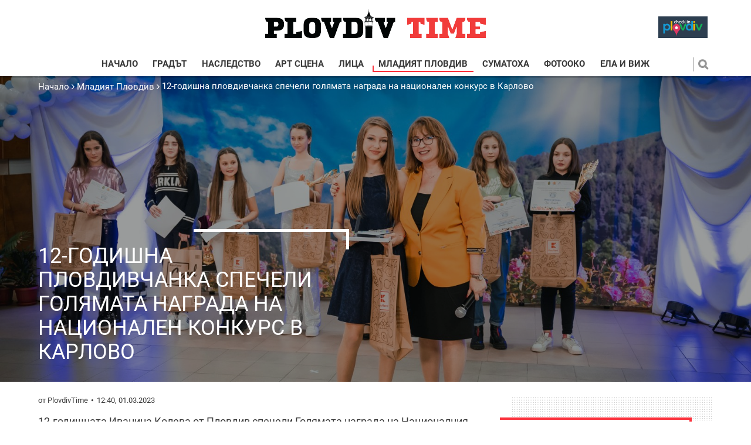

--- FILE ---
content_type: text/html; charset=UTF-8
request_url: https://plovdivtime.bg/mladiat-plovdiv/12-godishna-plovdivchanka-specheli-goliamata-nagrada-18109/
body_size: 10218
content:
<!DOCTYPE html>
<html lang="en">
    <head>
        <meta charset="utf-8">
        <meta http-equiv="X-UA-Compatible" content="IE=edge">
        <meta name="viewport" content="width=device-width, initial-scale=1">
        <meta name="google-site-verification" content="" />
        <title>12-годишна пловдивчанка спечели голямата награда на национален конкурс в Карлово - plovdivtime.bg</title>

                
        <meta name="description" content="12-годишната&nbsp;Иванина Колева от Пловдив спечели Голямата награда на Националния конкурс &bdquo;Песенна палитр�...">
        <meta name="keywords" content="" />

                  <link rel="canonical" href="https://plovdivtime.bg/mladiat-plovdiv/12-godishna-plovdivchanka-specheli-goliamata-nagrada-18109/" />
        
        <meta property="og:site_name" content="Plovdivtime" />
        <meta property="og:locale" content="bg_BG" />
        <meta property="og:type" content="article" />
        <meta property="og:url" content="https://plovdivtime.bg/mladiat-plovdiv/12-godishna-plovdivchanka-specheli-goliamata-nagrada-18109/" />
        <meta property="og:title" content="12-годишна пловдивчанка спечели голямата награда на национален конкурс в Карлово" />
        <meta property="og:description" content="Иванина Колева е възпитаничка на Арт Войс Център" />
        <meta property="og:image" content="https://plovdivtime.bg/news/2023/03/01/12-godishna-plovdivchanka-specheli-511.jpg?fbrefresh=1514882816" />
        <meta property="fb:app_id" content="" />
        <meta property="fb:pages" content="" />

        <meta name="facebook-domain-verification" content="1gnfj2evl0xg8f3q3zglw8cn2lqraz" />

        <!-- TODO add favicons -->
        <!-- Favicon -->
          <link rel="apple-touch-icon" sizes="57x57" href="https://plovdivtime.bg/assets/front/images/favicon/apple-icon-57x57.png">
          <link rel="apple-touch-icon" sizes="60x60" href="https://plovdivtime.bg/assets/front/images/favicon/apple-icon-60x60.png">
          <link rel="apple-touch-icon" sizes="72x72" href="https://plovdivtime.bg/assets/front/images/favicon/apple-icon-72x72.png">
          <link rel="apple-touch-icon" sizes="76x76" href="https://plovdivtime.bg/assets/front/images/favicon/apple-icon-76x76.png">
          <link rel="apple-touch-icon" sizes="114x114" href="https://plovdivtime.bg/assets/front/images/favicon/apple-icon-114x114.png">
          <link rel="apple-touch-icon" sizes="120x120" href="https://plovdivtime.bg/assets/front/images/favicon/apple-icon-120x120.png">
          <link rel="apple-touch-icon" sizes="144x144" href="https://plovdivtime.bg/assets/front/images/favicon/apple-icon-144x144.png">
          <link rel="apple-touch-icon" sizes="152x152" href="https://plovdivtime.bg/assets/front/images/favicon/apple-icon-152x152.png">
          <link rel="apple-touch-icon" sizes="180x180" href="https://plovdivtime.bg/assets/front/images/favicon/apple-icon-180x180.png">
          <link rel="icon" type="image/png" sizes="192x192"  href="https://plovdivtime.bg/assets/front/images/favicon/android-icon-192x192.png">
          <link rel="icon" type="image/png" sizes="32x32" href="https://plovdivtime.bg/assets/front/images/favicon/favicon-32x32.png">
          <link rel="icon" type="image/png" sizes="96x96" href="https://plovdivtime.bg/assets/front/images/favicon/favicon-96x96.png">
          <link rel="icon" type="image/png" sizes="16x16" href="https://plovdivtime.bg/assets/front/images/favicon/favicon-16x16.png">
          <link rel="manifest" href="https://plovdivtime.bg/assets/front/images/favicon/manifest.json">
          <meta name="msapplication-TileColor" content="#ffffff">
          <meta name="msapplication-TileImage" content="/ms-icon-144x144.png">
          <meta name="theme-color" content="#ffffff">
        <!-- Favicon /end -->

        <!-- Bootstrap -->
        <link href="https://plovdivtime.bg/assets/front/styles/styles.css?ver=1.0" rel="stylesheet">
        <link href="https://plovdivtime.bg/assets/front/styles/jqueryui.css" rel="stylesheet">

        <meta name="author" content="">
        <link rel="icon" href="https://plovdivtime.bg/assets/front/images/plovdivtime_logo.png" />
        
          <script>
            var base_url = 'https://plovdivtime.bg/';
          </script>
        
        <script src="https://plovdivtime.bg/assets/front/scripts/plugins.js"></script>
        <script src="https://plovdivtime.bg/assets/front/scripts/jquery-ui.min.js"></script>
        <script src="https://plovdivtime.bg/assets/front/scripts/application.js"></script>

        
        
                
        
        

        <!-- GDPR script -->
        
        <!-- END GDPR script -->
        <script data-ad-client="ca-pub-5944183878069079" async src="https://pagead2.googlesyndication.com/pagead/js/adsbygoogle.js"></script>    
      </head>
    <body itemscope itemtype="http://schema.org/WebPage" class="">
    
    <!-- <div id="fb-root"></div>
    <script>
      (function(d, s, id) {
        var js, fjs = d.getElementsByTagName(s)[0];
        if (d.getElementById(id)) return;
        js = d.createElement(s);
        js.id = id;
        js.src = 'https://connect.facebook.net/bg_BG/sdk.js#xfbml=1&version=v2.12&appId=269914790095846';
        fjs.parentNode.insertBefore(js, fjs);
      }(document, 'script', 'facebook-jssdk'));
    </script> -->

      <script type="application/ld+json">
        {
            "@context": "http://schema.org",
            "@type": "Organization",
            "url": "https://plovdivtime.bg/",
            "logo": "https://plovdivtime.bg/assets/front/images/plovdivtime_logo.png",
            "email": "mailto:press@plovdivtime.bg",
            "description": "Plovdiv Time е електронно списание за изкуството и градския живот. Специални репортажи и статии за културния живот в Пловдив. Почувствай ритъма на Европейската столица на културата през 2019 г.",
            "name": "Plovdivtime.bg",
            "telephone": "+359 32 20 73 44",
            "sameAs" : [ "https://www.facebook.com/%D0%9F%D0%BB%D0%BE%D0%B2%D0%B4%D0%B8%D0%B2-%D0%95%D0%B2%D1%80%D0%BE%D0%BF%D0%B5%D0%B9%D1%81%D0%BA%D0%B0-%D1%81%D1%82%D0%BE%D0%BB%D0%B8%D1%86%D0%B0-%D0%BD%D0%B0-%D0%BA%D1%83%D0%BB%D1%82%D1%83%D1%80%D0%B0%D1%82%D0%B0-319506014839714/" ],
          "potentialAction": {
              "@type": "SearchAction",
              "target": "https://dev.plovdivtime.bg/page/search/?for={search_term_string}"
           }
        }
      </script>
    

    <!-- Mobile navi handler -->
    <input type="checkbox" id="toggle_nav">
    <!-- Header -->
    <header role="banner" id="header">
       <div class="row middle small_center">
          <div class="col default_8 small_6 large_12">
             <a rel="home" href="/" class="header_logo" title="Logo">
                <img src="https://plovdivtime.bg//assets/front/images/plovdivtime_logo.png" alt="Logo">
             </a>
             <!-- Open mobile navigation -->
             <a href="https://plovdivtime.bg/checkin/" class="btn checkin_btn"></a>
             <label class="toggle_nav open" for="toggle_nav"></label>
          </div>
        </div>
        <div class="fix_wrap">
          <div class="row middle">
            <nav role="navigation" class="col large_11 giant_prefix_1 giant_10 nav_wrapper">
               <!-- Close mobile navigation -->
               <label class="toggle_nav close" for="toggle_nav"></label>
               <ul class="main_navi">
                 <li class="">
                   <a href="/" title="Начало" >Начало</a>
                 </li>
                                  <li class="" >
                    <a href="https://plovdivtime.bg/gradat/" title="Градът" >
                      Градът                     </a>
                                     </li>
                                  <li class="" >
                    <a href="https://plovdivtime.bg/nasledstvo/" title="Наследство" >
                      Наследство                     </a>
                                     </li>
                                  <li class="" >
                    <a href="https://plovdivtime.bg/art-stsena/" title="Арт сцена" >
                      Арт сцена                     </a>
                                     </li>
                                  <li class="" >
                    <a href="https://plovdivtime.bg/lica/" title="Лица" >
                      Лица                     </a>
                                     </li>
                                  <li class="active" >
                    <a href="https://plovdivtime.bg/mladiat-plovdiv/" title="Младият Пловдив" >
                      Младият Пловдив                     </a>
                                     </li>
                                  <li class="" >
                    <a href="https://plovdivtime.bg/sumatoha/" title="Суматоха" >
                      Суматоха                     </a>
                                     </li>
                                  <li class="" >
                    <a href="https://plovdivtime.bg/fotooko/" title="Фотооко" >
                      Фотооко                     </a>
                                     </li>
                                  <li class="" >
                    <a href="https://plovdivtime.bg/ela-vij/" title="Ела и виж" >
                      Ела и виж                     </a>
                                     </li>
                 
                 <li class="checkin_mobile">
                  <a href="https://plovdivtime.bg/checkin/" class="btn checkin_btn wide"></a>
                 </li>
               </ul>
            </nav>
            <div class="col default_suffix_2 default_3 tiny_suffix_1 tiny_5 large_suffix_0 large_1 search_form_wrap">
               <form name="myform" action="/page/search/" method="get" class="search_form">
                  <input type="text" name="for" class="search_input" placeholder="Търсене:" value="" />
                  <input type="submit" value="" class="search_btn">
               </form>
            </div>
          </div>
        </div>
    </header>
    <!-- Header end -->

    <!-- Content -->
    <main role="main">

        <!-- END HEADER -->


<!-- Category header -->
<div class="single_news_header" style="background-image: url('https://plovdivtime.bg/news/2023/03/01/12-godishna-plovdivchanka-specheli-511.jpg')">
  <div class="breadcrumbs_cont brc_abs row">
    <div class="col">
      <h5 class="breadcrumb" itemscope itemtype="http://schema.org/BreadcrumbList">
    <a href="/" >
      <!-- <i class="fa fa-home breadcrub-i" aria-hidden="true"></i>  -->
      <label itemprop="itemListElement" itemscope itemtype="http://schema.org/ListItem">
        Начало
        <meta itemprop="position" content="1">
        <meta itemprop="item" content='https://plovdivtime.bg/'>
        <meta itemprop="name" content='Начало'>
      </label>
    </a>
          <i class="fa fa-angle-right breadcrub-i" aria-hidden="true"></i>
      <label itemprop="itemListElement" itemscope itemtype="http://schema.org/ListItem">
        <a href="/mladiat-plovdiv/" title="Младият Пловдив" itemprop="item">
        <label itemprop="name">Младият Пловдив</label></a>
        
        <meta itemprop="position" content="2">
      </label>
          <i class="fa fa-angle-right breadcrub-i" aria-hidden="true"></i>
      <label itemprop="itemListElement" itemscope itemtype="http://schema.org/ListItem">
        <a href="/mladiat-plovdiv/12-godishna-plovdivchanka-specheli-goliamata-nagrada-18109/" title="12-годишна пловдивчанка спечели голямата награда на национален конкурс в Карлово" itemprop="item">
        <label itemprop="name">12-годишна пловдивчанка спечели голямата награда на национален конкурс в Карлово</label></a>
        
        <meta itemprop="position" content="3">
      </label>
    
</h5>

    </div>
  </div>
   <div class="row">
      <div class="col medium_8 large_6">
         <div class="img_title">
            <h1>12-годишна пловдивчанка спечели голямата награда на национален конкурс в Карлово</h1>
         </div>
      </div>
      <div class="col medium_8">
         <!-- <small class="sub_heading">Иванина Колева е възпитаничка на Арт Войс Център</small> -->
      </div>
   </div>
</div>
<!-- Category header /end -->

<!-- Content -->
<div class="row top">
   <div class="col giant_8  single_news">
      <div class="row" itemscope="itemscope" itemtype="http://schema.org/BlogPosting">
        <meta itemscope="" itemprop="mainEntityOfPage" itemtype="https://schema.org/WebPage" />
        <div itemprop="publisher" itemscope="" itemtype="https://schema.org/Organization">
          <meta itemprop="name" content="Plovdivtime" />
          <div itemprop="logo" itemscope="" itemtype="https://schema.org/ImageObject">
            <meta itemprop="url" content="https://plovdivtime.bg/assets/front/images/plovdivtime_logo.png" />
            <meta itemprop="width" content="376" />
            <meta itemprop="height" content="50" />
          </div>
        </div>
        <meta itemprop="headline" content="12-годишна пловдивчанка спечели голямата награда на национален конкурс в Карлово" />

        <meta itemprop="dateModified" content='01-03-2023 12:45' />
        <meta itemprop="datePublished" content='01-03-2023 12:40' />
        <div itemprop="author" itemscope="itemscope" itemtype="http://schema.org/Person" content='01-03-2023 12:40'>
          <meta itemprop="name" content="plovdivtime" />
        </div>

        <div class="img" itemprop="image" itemscope="" itemtype="https://schema.org/ImageObject">
          <meta itemprop="url" content="https://plovdivtime.bg/news/2023/03/01/12-godishna-plovdivchanka-specheli-511.jpg" />
          <meta itemprop="width" content="1024" />
          <meta itemprop="height" content="500" />
        </div>
        <div class="col">
          <ul class="meta_list">
             <li>от PlovdivTime</li>
             <li>12:40, 01.03.2023</li>
             
          </ul>
        </div>
         <div class="col single_content">
                       <div class="single_highlight" itemprop="text"><p style="font-weight: 400;">12-годишната&nbsp;Иванина Колева от Пловдив спечели Голямата награда на Националния конкурс &bdquo;Песенна палитра&ldquo; в Карлово. Възпитаничката на вокалната школа &bdquo;Арт Войс Център&ldquo; триумфира в Деветото издание на конкурса, организиран от Община Карлово и Сдружение &bdquo;Арт палитра&ldquo; с председател&nbsp; вокалния педагог&nbsp;Анита Илиева - главен инициатор и двигател на събитието от самото начало.&nbsp;</p>
<p style="font-weight: 400;">В надпреварата участваха повече от&nbsp; 200 деца от цялата страна. Изпълненията им бяха оценявани от професионално жури в състав: Маргарита Хранова, Хайгашот Агасян, Светослав Лобошки, Асен Митев, Снежана Донева, Нели Андреева, Луиза Карагенова и Генчо Гавазов.</p>
<p style="font-weight: 400;"><img src="/data/images/2023_03_01/1-21.jpg" alt="" width="780" /><br />Голямата награда е Сребърна възпоменателна монета &bdquo;Евлогий и Христо Георгиеви&ldquo; - емисия на БНБ.&nbsp;Призът по традиция връчи&nbsp;кметът на Карлово д-р Емил Кабаиванов. Лауреатът - Иванина Колева,&nbsp;получи още специална награда от Ротари клуб - Карлово и покана да бъде член на&nbsp;Младежкото жури на Десетото юбилейно издание на конкурса през 2024 година.</p>
<p style="font-weight: 400;">Пловдивската школа &bdquo;Арт Войс&nbsp; Център&ldquo;&nbsp;с главен вокален педагог Руми Иванова имаше най- много&nbsp;&nbsp;участници&nbsp;класирани за втория етап на конкурса.</p>
<p style="font-weight: 400;"><img src="/data/images/2023_03_01/1-31.jpg" alt="" width="780" /><br />&bdquo;Още от самото си създаване&nbsp;&bdquo;Песенна палитра&ldquo;&nbsp;се превърна в еталон за&nbsp;Национален певчески форум, залагайки на&nbsp;отличната&nbsp;организация, перфектния&nbsp;звук и сцена, голямото&nbsp;и авторитетно жури, топлото&nbsp;отношение и грижа към всяко дете, родител и педагог, куп подаръци от спонсори за всички участници, приятелска и творческа атмосфера! Пожелавам още дълги години да се&nbsp;радваме на този празник на музиката и приятелството&ldquo;, каза&nbsp;Руми Иванова.</p>
<p style="font-weight: 400;">В младежкото жури на конкурса, в което са поканени да&nbsp; участват носителите на Гран При от миналото издание,&nbsp;имаше двама представители на&nbsp;&bdquo;Арт Войс&nbsp;Център&ldquo;&nbsp;- Теодора Патова и победителката в&nbsp;&bdquo;Като две капки вода&ldquo; -&nbsp;Елена Василева.</p>
<p style="font-weight: 400;"><img src="/data/images/2023_03_01/1-41.jpg" alt="" width="780" /><br />Освен Голямата награда на конкурса на Иванина Колева,&nbsp;Гран При&nbsp;спечелиха и други таланти на школата -&nbsp;Емилиана Добрева във 2 група,&nbsp;както и група&nbsp;&bdquo;Магия&ldquo;&nbsp;при вокалните&nbsp;формации.&nbsp;Учениците на Руми Иванова завоюваха и&nbsp;две втори места - на Валентина Ванева и Елизабет Кирова,&nbsp;Виктория Пенева&nbsp;се класира трета,&nbsp;а&nbsp;награда на&nbsp;Младежкото жури&nbsp;бе връчена на&nbsp;Стелла Зенкова.</p>
<p style="font-weight: 400;"><img src="/data/images/2023_03_01/1-51.jpg" alt="" width="780" /><br />Известната пловдивска школа &bdquo;Арт Войс Център&ldquo;, основана от музикалния педагог Руми Иванова през 2014 г., се наложи като еталон за вокално майсторство и люлка на таланти, които печелят популярност и у нас и в чужбина. Децата на &bdquo;Арт Войс Център&ldquo; неизменно са сред най-награждаваните на конкурсите по пеене в страната и Европа.</p>
<p style="font-weight: 400;">Важна част от обучението на децата в &bdquo;Арт Войс Център&ldquo; са редовните&nbsp; концерти с Биг Бенд Пловдив, които са сред най-очакваните музикални събития в града, както и двата големи концерта с Ку-Ку Бенд през 2021 и 2022 г.</p>
<p style="font-weight: 400;">В момента в &bdquo;Арт Войс Център&ldquo; се обучават деца на възраст от 3 до 22 години.</p></div>

                     </div>
      </div>
         <!-- Share links -->
         <div class="row">
            <div class="col">
               <div class="clearfix sharing_wrap">
                  <ul class="sharing_options social_list">
                     <li>
                        <a href="https://www.facebook.com/sharer/sharer.php?u=https://plovdivtime.bg/mladiat-plovdiv/12-godishna-plovdivchanka-specheli-goliamata-nagrada-18109/&title=12-годишна пловдивчанка спечели голямата награда на национален конкурс в Карлово&scrape=true" target="_blank" class="updateButtonSocial" rel="facebook" data-idn="18109" onclick="ga('send', 'event', 'SocialTop', 'click', 'Top Social Button Facebook');"><i class="fa fa-facebook"></i></a>
                     </li>
                     <li>
                        <a href="https://twitter.com/share?url=https://plovdivtime.bg/mladiat-plovdiv/12-godishna-plovdivchanka-specheli-goliamata-nagrada-18109/&text=12-годишна пловдивчанка спечели голямата награда на национален конкурс в Карлово" class="updateButtonSocial" target="_blank" rel="twitter" data-idn="18109" onclick="ga('send', 'event', 'SocialTop', 'click', 'Top Social Button Twitter');"><i class="fa fa-twitter"></i></a>
                     </li>
                     <li>
                        <a href="https://plus.google.com/share?url=https://plovdivtime.bg/mladiat-plovdiv/12-godishna-plovdivchanka-specheli-goliamata-nagrada-18109/" class="updateButtonSocial" target="_blank" rel="gplus" data-idn="18109" onclick="ga('send', 'event', 'SocialTop', 'click', 'Top Social Button Google');"><i class="fa fa-google"></i></a>
                     </li>
                  </ul>
               </div>
            </div>
         </div>
         <!-- Share links /end -->

         <!-- Add comment -->
         <div class="row add_comment_section">
            <!-- <div class="col">
               <h2 class="title_style_1">
                  <span>Добави коментар</span>
               </h2>
            </div> -->
            <!-- <div class="col small_4">
               <div class="pad_left">
                  <p class="comment_note"><strong>Екипът на Plovdivtime Ви благодари, че използвате кирилица за вашите коментари.</strong></p>
                  <p class="comment_note">В случай, че коментарът Ви съдържа нецензурни квалификации и лични нападки или обиди на расова, сексуална, етническа или верска основа, той ще бъде изтрит от модератора на сайта.</p>
               </div>
            </div> -->
            <!-- <div class="col small_7 comment_form_wrap"> -->
            <div class="col">
               <form class="add-comment comment_form" method="post" id="review_form" name="review_form">
                  <label for="name">Име:</label>
                  <input name="comment_name" type="text" id="comment_name" value="" oninvalid="this.setCustomValidity('Моля попълнете полето.')" oninput="setCustomValidity('')" />

                  <label for="comment">Коментар:</label>
                  <textarea id="comment_text" name="respond_text"></textarea>
                  <div class="row">
                    <p style="color:red;" id="errorMsgComment"> </p>
                    <p style="color:green;" id="successMsgComment"> </p>
                    
                    <div class="col medium_4">
                      <input value="18109" name="idnews" id="idnews" type="hidden">
                      <input type="submit" name="comment_submit" id="comment_submit" class="input-submit" value="Публикувай коментар">
                    </div>
                  </div>
               </form>
               <!-- old -->
            </div>
         </div>
         <!-- Add comment /end -->

         <!-- Posted comments -->
                  <!-- Posted comments /end -->

         <!-- Trafficnews Feed news -->
         <div class="row trafficnews_feed" style="display:none;">
            <div class="col medium_12">
               <h1 class="single_news_heading2 traffic">Новини <img src="https://plovdivtime.bg/assets/front/images/trafficnews3-last2.png" style="height: 30px; vertical-align: middle;"></h1>
            </div>
            <div class="col">
               <div class="pad_left">
                  <div id="trafficnews_feed" class="row related_cont">
                    
                  </div>
                  <div class="row">
                     <div class="col medium_prefix_2 medium_10">
                        
                     </div>
                  </div>
               </div>
            </div>
         </div>
         <!-- Trafficnews Feed news /end -->

         <!-- Related news -->
         <div class="row">
            <div class="col medium_9">
               <h2 class="title_style_1">
                  <a href="https://plovdivtime.bg/mladiat-plovdiv/" title="Още по темата">Още по темата</a>
               </h2>
            </div>
            <div class="col">
               <div class="pad_left">
                  <div class="row related_cont">
                                           <div class="col medium_4">
                          <div class="news_box single_col related_news row">
                             <div class="col tiny_6 medium_12">
                                <a href="https://plovdivtime.bg/mladiat-plovdiv/orfeevi-talantise-zavrashta-mashtaben-fest-prez-fevruari-24155/" class="news_img">
                                   <img src="https://plovdivtime.bg/news/2026/01/11/thumb_orfeevi-talantise-zavrashta-mashtaben-020.jpeg" alt="“Орфееви таланти“  се завръща с мащабен фест през февруари в Пловдив">
                                </a>
                             </div>
                             <div class="col tiny_6 medium_12">
                                <div class="caption_box">
                                   <a href="https://plovdivtime.bg/mladiat-plovdiv/orfeevi-talantise-zavrashta-mashtaben-fest-prez-fevruari-24155/" class="news_title">“Орфееви таланти“  се завръща с мащабен фест през февруари в Пловдив</a>
                                   <ul class="meta_list">
                                      <li>PlovdivTime</li>
                                      <li>12.01.2026</li>
                                   </ul>
                                </div>
                             </div>
                          </div>
                       </div>
                                           <div class="col medium_4">
                          <div class="news_box single_col related_news row">
                             <div class="col tiny_6 medium_12">
                                <a href="https://plovdivtime.bg/mladiat-plovdiv/prirodonauchniiat-muzei-kani-priklyuchenie-dinozavri-24149/" class="news_img">
                                   <img src="https://plovdivtime.bg/news/2026/01/09/thumb_prirodonauchniiat-muzei-kani-364.jpg" alt="Природонаучният музей кани на приключение с динозаври">
                                </a>
                             </div>
                             <div class="col tiny_6 medium_12">
                                <div class="caption_box">
                                   <a href="https://plovdivtime.bg/mladiat-plovdiv/prirodonauchniiat-muzei-kani-priklyuchenie-dinozavri-24149/" class="news_title">Природонаучният музей кани на приключение с динозаври</a>
                                   <ul class="meta_list">
                                      <li>PlovdivTime</li>
                                      <li>10.01.2026</li>
                                   </ul>
                                </div>
                             </div>
                          </div>
                       </div>
                                           <div class="col medium_4">
                          <div class="news_box single_col related_news row">
                             <div class="col tiny_6 medium_12">
                                <a href="https://plovdivtime.bg/mladiat-plovdiv/desetki-baloni-obicham-te-poletiaha-nad-stariia-grad-24147/" class="news_img">
                                   <img src="https://plovdivtime.bg/news/2026/01/09/thumb_desetki-baloni-obicham-te-poletiaha-nad-505.jpg" alt="Десетки балони с „Обичам те“ полетяха над Стария град">
                                </a>
                             </div>
                             <div class="col tiny_6 medium_12">
                                <div class="caption_box">
                                   <a href="https://plovdivtime.bg/mladiat-plovdiv/desetki-baloni-obicham-te-poletiaha-nad-stariia-grad-24147/" class="news_title">Десетки балони с „Обичам те“ полетяха над Стария град</a>
                                   <ul class="meta_list">
                                      <li>PlovdivTime</li>
                                      <li>09.01.2026</li>
                                   </ul>
                                </div>
                             </div>
                          </div>
                       </div>
                    


                  </div>
                  <div class="row">
                     <div class="col medium_prefix_2 medium_10">
                        <div class="see_all_btn_wrap">
                           <a href="https://plovdivtime.bg/mladiat-plovdiv/" class="btn btn_small see_all" title="Покажи още">Покажи още</a>
                        </div>
                     </div>
                  </div>
               </div>
            </div>
         </div>
         <!-- Related news /end -->
   </div>

<!-- Side bar -->
<div class="col giant_4 side_bar_col">
   <div class="side_bar">
      <div class="row">
           
     <!-- Calendar -->
     <div class="row middle aside">
        <div class="col medium_6 giant_12">
           <div class="calendar-section">
             <h3 class="calendar_title">Събитията в Пловдив</h3>
              <div class="calendar calendar-first" id="calendar_first">
                 <div class="calendar_header">
                    <button class="switch-month switch-left">
                       <i class="fa fa-angle-left"></i>
                    </button>
                    <h3></h3>
                    <button class="switch-month switch-right">
                       <i class="fa fa-angle-right"></i>
                    </button>
                 </div>
                 <div class="calendar_weekdays"></div>
                 <div class="calendar_content"></div>
              </div>
           </div>
        </div>
        <div class="col medium_6 giant_12">
          <div class="alert-events">
            
          </div>
          <a href="https://plovdivtime.bg/events/" id="load_more_events" class="btn btn_small wide">Виж още
            <i class="fa fa-angle-down" aria-hidden="true"></i>
          </a>
        </div>
     </div>
  <!-- Calendar end -->
     <h3>Избор на редактора</h3>
     <div class="row">
          <div class="col tiny_6 large_4 giant_12">
    <div class="news_box wide_box">
      <a href="https://plovdivtime.bg/mladiat-plovdiv/orfeevi-talantise-zavrashta-mashtaben-fest-prez-fevruari-24155/" class="news_img">
        <img src="https://plovdivtime.bg/news/2026/01/11/thumb_orfeevi-talantise-zavrashta-mashtaben-020.jpeg" alt="“Орфееви таланти“  се завръща с мащабен фест през февруари в Пловдив">
      </a>
      <div class="caption_box">
        <a href="https://plovdivtime.bg/mladiat-plovdiv/orfeevi-talantise-zavrashta-mashtaben-fest-prez-fevruari-24155/" class="news_title">“Орфееви таланти“  се завръща с мащабен фест през февруари в Пловдив</a>
        <ul class="meta_list">
          <!-- <li>PlovdivTime</li> -->
          <li>12.01.2026</li>
          
       </ul>
        </ul>
      </div>
    </div>
  </div>
  <div class="col tiny_6 large_4 giant_12">
    <div class="news_box wide_box">
      <a href="https://plovdivtime.bg/mladiat-plovdiv/prirodonauchniiat-muzei-kani-priklyuchenie-dinozavri-24149/" class="news_img">
        <img src="https://plovdivtime.bg/news/2026/01/09/thumb_prirodonauchniiat-muzei-kani-364.jpg" alt="Природонаучният музей кани на приключение с динозаври">
      </a>
      <div class="caption_box">
        <a href="https://plovdivtime.bg/mladiat-plovdiv/prirodonauchniiat-muzei-kani-priklyuchenie-dinozavri-24149/" class="news_title">Природонаучният музей кани на приключение с динозаври</a>
        <ul class="meta_list">
          <!-- <li>PlovdivTime</li> -->
          <li>10.01.2026</li>
          
       </ul>
        </ul>
      </div>
    </div>
  </div>
  <div class="col tiny_6 large_4 giant_12">
    <div class="news_box wide_box">
      <a href="https://plovdivtime.bg/mladiat-plovdiv/desetki-baloni-obicham-te-poletiaha-nad-stariia-grad-24147/" class="news_img">
        <img src="https://plovdivtime.bg/news/2026/01/09/thumb_desetki-baloni-obicham-te-poletiaha-nad-505.jpg" alt="Десетки балони с „Обичам те“ полетяха над Стария град">
      </a>
      <div class="caption_box">
        <a href="https://plovdivtime.bg/mladiat-plovdiv/desetki-baloni-obicham-te-poletiaha-nad-stariia-grad-24147/" class="news_title">Десетки балони с „Обичам те“ полетяха над Стария град</a>
        <ul class="meta_list">
          <!-- <li>PlovdivTime</li> -->
          <li>09.01.2026</li>
          
       </ul>
        </ul>
      </div>
    </div>
  </div>
  <div class="col tiny_6 large_4 giant_12">
    <div class="news_box wide_box">
      <a href="https://plovdivtime.bg/mladiat-plovdiv/ukrainski-detsa-pozdraviha-kmeta-koleda-24064/" class="news_img">
        <img src="https://plovdivtime.bg/news/2025/12/23/thumb_ukrainski-detsa-pozdraviha-kmeta-koleda-559.jpg" alt="Украински деца поздравиха кмета за Коледа">
      </a>
      <div class="caption_box">
        <a href="https://plovdivtime.bg/mladiat-plovdiv/ukrainski-detsa-pozdraviha-kmeta-koleda-24064/" class="news_title">Украински деца поздравиха кмета за Коледа</a>
        <ul class="meta_list">
          <!-- <li>PlovdivTime</li> -->
          <li>23.12.2025</li>
          
       </ul>
        </ul>
      </div>
    </div>
  </div>
  <div class="col tiny_6 large_4 giant_12">
    <div class="news_box wide_box">
      <a href="https://plovdivtime.bg/mladiat-plovdiv/prirodonauchniiat-muzei-domakin-rabotilnitsa-koledno-24050/" class="news_img">
        <img src="https://plovdivtime.bg/news/2025/12/19/thumb_prirodonauchniiat-muzei-domakin-132.jfif" alt="Природонаучният музей - домакин на работилница за коледно настроение и украса">
      </a>
      <div class="caption_box">
        <a href="https://plovdivtime.bg/mladiat-plovdiv/prirodonauchniiat-muzei-domakin-rabotilnitsa-koledno-24050/" class="news_title">Природонаучният музей - домакин на работилница за коледно настроение и украса</a>
        <ul class="meta_list">
          <!-- <li>PlovdivTime</li> -->
          <li>20.12.2025</li>
          
       </ul>
        </ul>
      </div>
    </div>
  </div>
  <div class="col tiny_6 large_4 giant_12">
    <div class="news_box wide_box">
      <a href="https://plovdivtime.bg/mladiat-plovdiv/vtoroklasnitsi-ou-aleko-konstantinov-narichaha-zdrave-i-24048/" class="news_img">
        <img src="https://plovdivtime.bg/news/2025/12/19/thumb_vtoroklasnitsi-ou-aleko-konstantinov-239.png" alt="Второкласници от ОУ „Алеко Константинов“ наричаха за здраве и берекет в район „Централен“">
      </a>
      <div class="caption_box">
        <a href="https://plovdivtime.bg/mladiat-plovdiv/vtoroklasnitsi-ou-aleko-konstantinov-narichaha-zdrave-i-24048/" class="news_title">Второкласници от ОУ „Алеко Константинов“ наричаха за здраве и берекет в район „Централен“</a>
        <ul class="meta_list">
          <!-- <li>PlovdivTime</li> -->
          <li>19.12.2025</li>
          
       </ul>
        </ul>
      </div>
    </div>
  </div>


     </div>
     <div class="see_all_btn_wrap">
        <a href="https://plovdivtime.bg/page/redaktor/" class="btn btn_small see_all" title="Виж всички">Виж всички</a>
     </div>

      </div>
   </div>

   <div class="row">
      <div class="col medium_6 giant_12">
         <div class="add_wrap">
            <a href="#">
               <img src="https://plovdivtime.bg/assets/images/layout/add_placeholder.jpg" alt="Add">
            </a>
         </div>
         <div class="follow_us_wrap">
            <div class="follow_us_title">
               <span class="title_style_1"><span>Последвайте ни</span></span>
            </div>
            <ul class="social_list">
               <li>
                  <a href="https://www.facebook.com/Plovdivtime/" target="_blank"><i class="fa fa-facebook"></i></a>
               </li>
               <li>
                  <a href="https://twitter.com/plovdivt" target="_blank"><i class="fa fa-twitter"></i></a>
               </li>
               
            </ul>
         </div>
      </div>
      <div class="col medium_6 giant_12">
         <div class="follow_us_wrap poll_wrap">
            <div class="follow_us_title">
               <span class="title_style_1"><span>Анкета</span></span>
            </div>
            <div class="side_bar">
                              <form id="pollsForm" class="poll_form">
                  <span class="pool_title"></span>
                  
                  <div class="see_all_btn_wrap">
                     <button name="submit" type="submit" class="btn btn_small see_all">гласувай</button>
                  </div>
               </form>
                           </div>
         </div>
      </div>
   </div>
</div>
<!-- Side bar /end -->


</div>
<!-- Content /end -->



  <script type="text/javascript">
    $(document).ready(function() {
      $.ajax({
          type: 'get',
          // dataType : 'jsonp',   //you may use jsonp for cross origin request
          crossDomain:true,
          data: {},
          url: 'https://trafficnews.bg/ajax/feed/?limit=6',
          success: function (result) {
            $('.trafficnews_feed').show();
             var items = [];
             $.each( result.data, function( key, val ) {
                 $('#trafficnews_feed').append( "<div class=\"col medium_4\"><div class=\"news_box single_col related_news row\"><div class=\"col tiny_6 medium_12\"><a href=\"https://trafficnews.bg/"+val.url+"/"+val.url_news+"-"+val.news_id+"/"+"\" target=\"_blank\" class=\"news_img\"><img src=\"https://cdn2.trafficnews.bg/"+val.news_picture_directory+val.news_picture_filename+"."+val.news_picture_extension+"\" alt=\""+val.news_title+"\"></a></div><div class=\"col tiny_6 medium_12\"><div class=\"caption_box\"><a href=\"https://trafficnews.bg/"+val.url+"/"+val.url_news+"-"+val.news_id+"/"+"\" class=\"news_title\">"+val.news_title+"</a></div></div></div></div>" );
               });
          },
          error: function(data){
            console.log('error');
          }

      });
    })
  </script>

</main>
<!-- Content end-->

<!-- Footer -->
<footer id="footer">
   <div class="row ft_main">
      <div class="col tiny_6 medium_2">
         <ul class="ft_nav">
            <li>
              <a href="/page/aboutus/" class="" title="За нас">За нас</a>
            </li>
            <li>
              <a href="/page/team/" class="" title="Екип">Екип</a>
            </li>
            <li>
               <a href="/page/advertise/" class="" title="За реклама">За Реклама</a>
            </li>
         </ul>
      </div>
      <div class="col tiny_6 medium_4 large_3 giant_2">
         <ul class="ft_nav">
            <li>
               <a href="/page/partners/" class="" title="Медийни партньори">Медийни партньори</a>
            </li>
            <li>
               <a href="/page/terms/" class="" title="Условия за ползване">Условия за ползване</a>
            </li>
            <li>
               <a href="/page/zapolzvane/" class="" title="Права за ползване">Права за ползване</a>
            </li>
            <li>
              <a href="/contacts/" class="" title="Контакти">Контакти</a>
            </li>
         </ul>
      </div>
      <div class="col tiny_6 medium_3 contact_col">
         <span class="ft_title">Контакти</span>
         <ul class="contact_list">
            <li>
               <span>гр. Пловдив, България</span>
               <span>ул. "Орловец" 9</span>
            </li>
            <li>
               <span>Телефон: 070010248</span>
               <span>Телефон: 032 20 73 44</span>
               <span>Телефон за реклама: <a href="tel:0879002222">087 900 22 22</a></span>

            </li>
            <li>Email: <a href="/cdn-cgi/l/email-protection#aededccbddddeedec2c1d8cac7d8dac7c3cb80ccc9" title="Plovdivtime Email"><span class="__cf_email__" data-cfemail="61111304121221110d0e1705081715080c044f0306">[email&#160;protected]</span></a></li>
         </ul>
      </div>
      <div class="col tiny_6 medium_3 large_4 ">
         <span class="title_style_1 gray">
            <span>Последвайте ни</span>
         </span>
         <ul class="social_list">
           <li>
              <a href="https://www.facebook.com/Plovdivtime/" target="_blank"><i class="fa fa-facebook"></i></a>
           </li>
           <li>
              <a href="https://twitter.com/plovdivt" target="_blank"><i class="fa fa-twitter"></i></a>
           </li>
         </ul>
      </div>
   </div>
   <div class="row middle copyrights">
      <div class="col small_8">
         <span class="copyright_info">© 2018 - 2020 Plovdiv Time, Всички права запазени.</span>
      </div>
      <div class="col small_4 ft_logo_wrap">
         <a href="https://trafficnews.bg/" target="_blank" class="ft_logo" title="PlovdivTime">
            <img src="https://plovdivtime.bg/assets/front/images/traffic-logo.svg" alt="TrafficNews" style="  filter: grayscale(100%); height: 30px; position: relative; top: 5px; margin-right: 10px;"> &nbsp;
         </a>
         <a href="/" class="ft_logo" title="PlovdivTime">
             <img src="https://plovdivtime.bg/assets/front/images/plovdivtime_logo_bw.png" alt="PlovdivTime">
         </a>
      </div>
   </div>
</footer>
<!-- Footer end -->

  <script data-cfasync="false" src="/cdn-cgi/scripts/5c5dd728/cloudflare-static/email-decode.min.js"></script><script>
    (function(i,s,o,g,r,a,m){i['TyxoObject']=r;i[r]=i[r]||function(){
    (i[r].q=i[r].q||[]).push(arguments)},i[r].l=1*new Date();a=s.createElement(o),
    m=s.getElementsByTagName(o)[0];a.async=1;a.src=g;m.parentNode.insertBefore(a,m)
    })(window,document,'script','//s.tyxo.com/c.js','tx');
    tx('create', 'TX-558452559262514112');
    tx('pageview');
  </script>

  <!-- Global site tag (gtag.js) - Google Analytics -->
  <script async src="https://www.googletagmanager.com/gtag/js?id=UA-141144312-1"></script>
  <script>
    window.dataLayer = window.dataLayer || [];
    function gtag(){dataLayer.push(arguments);}
    gtag('js', new Date());

    gtag('config', 'UA-141144312-1');
  </script>

<script defer src="https://static.cloudflareinsights.com/beacon.min.js/vcd15cbe7772f49c399c6a5babf22c1241717689176015" integrity="sha512-ZpsOmlRQV6y907TI0dKBHq9Md29nnaEIPlkf84rnaERnq6zvWvPUqr2ft8M1aS28oN72PdrCzSjY4U6VaAw1EQ==" data-cf-beacon='{"version":"2024.11.0","token":"5fd9d51cdf744ac8813f1d5ae3a70143","r":1,"server_timing":{"name":{"cfCacheStatus":true,"cfEdge":true,"cfExtPri":true,"cfL4":true,"cfOrigin":true,"cfSpeedBrain":true},"location_startswith":null}}' crossorigin="anonymous"></script>
</body>
</html>



--- FILE ---
content_type: text/html; charset=utf-8
request_url: https://www.google.com/recaptcha/api2/aframe
body_size: 216
content:
<!DOCTYPE HTML><html><head><meta http-equiv="content-type" content="text/html; charset=UTF-8"></head><body><script nonce="_3MkSNHpE0TkyxVYjyOdsA">/** Anti-fraud and anti-abuse applications only. See google.com/recaptcha */ try{var clients={'sodar':'https://pagead2.googlesyndication.com/pagead/sodar?'};window.addEventListener("message",function(a){try{if(a.source===window.parent){var b=JSON.parse(a.data);var c=clients[b['id']];if(c){var d=document.createElement('img');d.src=c+b['params']+'&rc='+(localStorage.getItem("rc::a")?sessionStorage.getItem("rc::b"):"");window.document.body.appendChild(d);sessionStorage.setItem("rc::e",parseInt(sessionStorage.getItem("rc::e")||0)+1);localStorage.setItem("rc::h",'1768962436817');}}}catch(b){}});window.parent.postMessage("_grecaptcha_ready", "*");}catch(b){}</script></body></html>

--- FILE ---
content_type: text/css
request_url: https://plovdivtime.bg/assets/front/styles/styles.css?ver=1.0
body_size: 30253
content:
@charset "UTF-8";
/***************************************
******* Author: Kostadin Dinkov *******
*************************************/
* {
  margin: 0;
  padding: 0; }
  *, *:before, *:after {
    -webkit-box-sizing: inherit;
    box-sizing: inherit; }

html, body, div, span, applet, object, iframe, h1, h2, h3, h4, h5, h6, p, blockquote, pre, a, abbr, acronym, address, big, cite, code, del, dfn, em, font, img, ins, kbd, q, s, samp, small, strike, strong, sub, sup, tt, var, b, u, i, center, dl, dt, dd, ol, ul, li, fieldset, form, label, legend, table, caption, tbody, tfoot, thead, tr, th, td, header, main, nav, footer, aside, article, section, time {
  margin: 0;
  padding: 0;
  border: 0;
  outline: 0;
  font-size: 100%;
  vertical-align: baseline;
  background: transparent;
  -webkit-box-sizing: border-box;
  box-sizing: border-box; }

body {
  line-height: 1; }

ol, ul {
  list-style: none; }

blockquote, q {
  quotes: none; }

blockquote:before, blockquote:after,
q:before, q:after {
  content: '';
  content: none; }

figure {
  margin: 0; }

ins {
  text-decoration: none; }

del {
  text-decoration: line-through; }

table {
  border-collapse: collapse;
  border-spacing: 0; }

input[type="submit"],
input[type="text"],
input[type="email"],
input[type="password"],
input[type="number"],
select,
textarea {
  padding: 0;
  margin: 0;
  border: none;
  border-radius: 0;
  -moz-border-radius: 0;
  box-sizing: border-box;
  -webkit-border-radius: 0;
  -webkit-box-sizing: border-box; }

input[type="submit"],
input[type="text"],
input[type="email"],
input[type="password"],
input[type="number"],
textarea,
button {
  appearance: initial;
  -moz-appearance: initial;
  -webkit-appearance: none; }

/*********************
******* Fonts *******
*******************/
@font-face {
  font-family: 'FontAwesome';
  src: url("fonts/fontawesome-webfont.eot?v=4.7.0");
  src: url("fonts/fontawesome-webfont.eot?#iefix&v=4.7.0") format("embedded-opentype"), url("fonts/fontawesome-webfont.woff2?v=4.7.0") format("woff2"), url("fonts/fontawesome-webfont.woff?v=4.7.0") format("woff"), url("fonts/fontawesome-webfont.ttf?v=4.7.0") format("truetype"), url("fonts/fontawesome-webfont.svg?v=4.7.0#fontawesomeregular") format("svg");
  font-weight: normal;
  font-style: normal; }

@font-face {
  font-family: "Ionicons";
  src: url("fonts/ionicons.eot?v=2.0.0");
  src: url("fonts/ionicons.eot?v=2.0.0#iefix") format("embedded-opentype"), url("fonts/ionicons.ttf?v=2.0.0") format("truetype"), url("fonts/ionicons.woff?v=2.0.0") format("woff"), url("fonts/ionicons.svg?v=2.0.0#Ionicons") format("svg");
  font-weight: normal;
  font-style: normal; }

@font-face {
  font-family: 'Roboto';
  font-style: italic;
  font-weight: 400;
  src: local("Roboto Italic"), local("Roboto-Italic"), url(https://fonts.gstatic.com/s/roboto/v18/KFOkCnqEu92Fr1Mu51xMIzIFKw.woff2) format("woff2");
  unicode-range: U+0400-045F, U+0490-0491, U+04B0-04B1, U+2116; }

@font-face {
  font-family: 'Roboto';
  font-style: italic;
  font-weight: 400;
  src: local("Roboto Italic"), local("Roboto-Italic"), url(https://fonts.gstatic.com/s/roboto/v18/KFOkCnqEu92Fr1Mu51xIIzI.woff2) format("woff2");
  unicode-range: U+0000-00FF, U+0131, U+0152-0153, U+02BB-02BC, U+02C6, U+02DA, U+02DC, U+2000-206F, U+2074, U+20AC, U+2122, U+2191, U+2193, U+2212, U+2215, U+FEFF, U+FFFD; }

@font-face {
  font-family: 'Roboto';
  font-style: italic;
  font-weight: 700;
  src: local("Roboto Bold Italic"), local("Roboto-BoldItalic"), url(https://fonts.gstatic.com/s/roboto/v18/KFOjCnqEu92Fr1Mu51TzBic-CsTKlA.woff2) format("woff2");
  unicode-range: U+0400-045F, U+0490-0491, U+04B0-04B1, U+2116; }

@font-face {
  font-family: 'Roboto';
  font-style: italic;
  font-weight: 700;
  src: local("Roboto Bold Italic"), local("Roboto-BoldItalic"), url(https://fonts.gstatic.com/s/roboto/v18/KFOjCnqEu92Fr1Mu51TzBic6CsQ.woff2) format("woff2");
  unicode-range: U+0000-00FF, U+0131, U+0152-0153, U+02BB-02BC, U+02C6, U+02DA, U+02DC, U+2000-206F, U+2074, U+20AC, U+2122, U+2191, U+2193, U+2212, U+2215, U+FEFF, U+FFFD; }

@font-face {
  font-family: 'Roboto';
  font-style: italic;
  font-weight: 900;
  src: local("Roboto Black Italic"), local("Roboto-BlackItalic"), url(https://fonts.gstatic.com/s/roboto/v18/KFOjCnqEu92Fr1Mu51TLBCc-CsTKlA.woff2) format("woff2");
  unicode-range: U+0400-045F, U+0490-0491, U+04B0-04B1, U+2116; }

@font-face {
  font-family: 'Roboto';
  font-style: italic;
  font-weight: 900;
  src: local("Roboto Black Italic"), local("Roboto-BlackItalic"), url(https://fonts.gstatic.com/s/roboto/v18/KFOjCnqEu92Fr1Mu51TLBCc6CsQ.woff2) format("woff2");
  unicode-range: U+0000-00FF, U+0131, U+0152-0153, U+02BB-02BC, U+02C6, U+02DA, U+02DC, U+2000-206F, U+2074, U+20AC, U+2122, U+2191, U+2193, U+2212, U+2215, U+FEFF, U+FFFD; }

@font-face {
  font-family: 'Roboto';
  font-style: normal;
  font-weight: 400;
  src: local("Roboto"), local("Roboto-Regular"), url(https://fonts.gstatic.com/s/roboto/v18/KFOmCnqEu92Fr1Mu5mxKOzY.woff2) format("woff2");
  unicode-range: U+0400-045F, U+0490-0491, U+04B0-04B1, U+2116; }

@font-face {
  font-family: 'Roboto';
  font-style: normal;
  font-weight: 400;
  src: local("Roboto"), local("Roboto-Regular"), url(https://fonts.gstatic.com/s/roboto/v18/KFOmCnqEu92Fr1Mu4mxK.woff2) format("woff2");
  unicode-range: U+0000-00FF, U+0131, U+0152-0153, U+02BB-02BC, U+02C6, U+02DA, U+02DC, U+2000-206F, U+2074, U+20AC, U+2122, U+2191, U+2193, U+2212, U+2215, U+FEFF, U+FFFD; }

@font-face {
  font-family: 'Roboto';
  font-style: normal;
  font-weight: 700;
  src: local("Roboto Bold"), local("Roboto-Bold"), url(https://fonts.gstatic.com/s/roboto/v18/KFOlCnqEu92Fr1MmWUlfABc4EsA.woff2) format("woff2");
  unicode-range: U+0400-045F, U+0490-0491, U+04B0-04B1, U+2116; }

@font-face {
  font-family: 'Roboto';
  font-style: normal;
  font-weight: 700;
  src: local("Roboto Bold"), local("Roboto-Bold"), url(https://fonts.gstatic.com/s/roboto/v18/KFOlCnqEu92Fr1MmWUlfBBc4.woff2) format("woff2");
  unicode-range: U+0000-00FF, U+0131, U+0152-0153, U+02BB-02BC, U+02C6, U+02DA, U+02DC, U+2000-206F, U+2074, U+20AC, U+2122, U+2191, U+2193, U+2212, U+2215, U+FEFF, U+FFFD; }

@font-face {
  font-family: 'Roboto';
  font-style: normal;
  font-weight: 900;
  src: local("Roboto Black"), local("Roboto-Black"), url(https://fonts.gstatic.com/s/roboto/v18/KFOlCnqEu92Fr1MmYUtfABc4EsA.woff2) format("woff2");
  unicode-range: U+0400-045F, U+0490-0491, U+04B0-04B1, U+2116; }

@font-face {
  font-family: 'Roboto';
  font-style: normal;
  font-weight: 900;
  src: local("Roboto Black"), local("Roboto-Black"), url(https://fonts.gstatic.com/s/roboto/v18/KFOlCnqEu92Fr1MmYUtfBBc4.woff2) format("woff2");
  unicode-range: U+0000-00FF, U+0131, U+0152-0153, U+02BB-02BC, U+02C6, U+02DA, U+02DC, U+2000-206F, U+2074, U+20AC, U+2122, U+2191, U+2193, U+2212, U+2215, U+FEFF, U+FFFD; }

/***************************
******* Grid Styles *******
*************************/
.row {
  margin-left: auto;
  margin-right: auto;
  max-width: 1310px;
  width: 100%;
  position: relative;
  display: -webkit-box;
  display: -ms-flexbox;
  display: flex;
  -webkit-box-flex: 0;
  -ms-flex: 0 1 auto;
  flex: 0 1 auto;
  -ms-flex-wrap: wrap;
  flex-wrap: wrap;
  -webkit-box-orient: horizontal;
  -webkit-box-direction: normal;
  -ms-flex-direction: row;
  flex-direction: row;
  -webkit-box-pack: start;
  -ms-flex-pack: start;
  justify-content: flex-start;
  -webkit-box-align: stretch;
  -ms-flex-align: stretch;
  align-items: stretch; }
  @media (min-width: 400px) {
    .row {
      max-width: 380px; } }
  @media (min-width: 480px) {
    .row {
      max-width: 460px; } }
  @media (min-width: 640px) {
    .row {
      max-width: 620px; } }
  @media (min-width: 768px) {
    .row {
      max-width: 748px; } }
  @media (min-width: 992px) {
    .row {
      max-width: 972px; } }
  @media (min-width: 1200px) {
    .row {
      max-width: 1180px; } }
  @media (min-width: 1310px) {
    .row {
      max-width: 1310px; } }
  .row.full_width {
    max-width: 100%; }

.row .row {
  padding-left: 0;
  padding-right: 0;
  margin-left: -15px;
  width: calc(100% + 30px);
  max-width: calc(100% + 30px); }

.col {
  float: left;
  width: 100%;
  -webkit-box-flex: 1;
  -ms-flex-positive: 1;
  flex-grow: 1;
  -ms-flex: 0 0 auto;
  flex: 0 0 auto;
  max-width: 100%;
  -ms-flex-preferred-size: 100%;
  flex-basis: 100%;
  padding-left: 15px;
  padding-right: 15px; }
  .col.unset {
    -webkit-box-ordinal-group: 1;
    -ms-flex-order: 0;
    order: 0; }
  .col.first {
    -webkit-box-ordinal-group: 0;
    -ms-flex-order: -1;
    order: -1; }
  .col.last {
    -webkit-box-ordinal-group: 2;
    -ms-flex-order: 1;
    order: 1; }

.row.start {
  -webkit-box-pack: start;
  -ms-flex-pack: start;
  justify-content: flex-start; }

.row.center {
  -webkit-box-pack: center;
  -ms-flex-pack: center;
  justify-content: center; }

.row.end {
  -webkit-box-pack: end;
  -ms-flex-pack: end;
  justify-content: flex-end; }

.row.top {
  -webkit-box-align: start;
  -ms-flex-align: start;
  align-items: flex-start; }

.row.middle {
  -webkit-box-align: center;
  -ms-flex-align: center;
  align-items: center; }

.row.bottom {
  -webkit-box-align: end;
  -ms-flex-align: end;
  align-items: flex-end; }

.row.between {
  -webkit-box-pack: justify;
  -ms-flex-pack: justify;
  justify-content: space-between; }

.row.around {
  -ms-flex-pack: distribute;
  justify-content: space-around; }

.row.reverse {
  -webkit-box-orient: horizontal;
  -webkit-box-direction: reverse;
  -ms-flex-direction: row-reverse;
  flex-direction: row-reverse; }

.row.forward {
  -webkit-box-orient: horizontal;
  -webkit-box-direction: normal;
  -ms-flex-direction: row;
  flex-direction: row; }

.row.full {
  max-width: none; }

.row.default_center {
  -webkit-box-pack: center;
  -ms-flex-pack: center;
  justify-content: center; }

.row.default_between {
  -webkit-box-pack: justify;
  -ms-flex-pack: justify;
  justify-content: space-between; }

.col.default_prefix_0 {
  margin-left: 0; }

.col.default_suffix_0 {
  margin-right: 0; }

.col.default_unset {
  -webkit-box-ordinal-group: 1;
  -ms-flex-order: 0;
  order: 0; }

.col.default_first {
  -webkit-box-ordinal-group: 0;
  -ms-flex-order: -1;
  order: -1; }

.col.default_last {
  -webkit-box-ordinal-group: 2;
  -ms-flex-order: 1;
  order: 1; }

.col.default_1 {
  max-width: 8.33333%;
  -ms-flex-preferred-size: 8.33333%;
  flex-basis: 8.33333%; }

.col.default_prefix_1 {
  margin-left: 8.33333%; }

.col.default_suffix_1 {
  margin-right: 8.33333%; }

.col.default_2 {
  max-width: 16.66667%;
  -ms-flex-preferred-size: 16.66667%;
  flex-basis: 16.66667%; }

.col.default_prefix_2 {
  margin-left: 16.66667%; }

.col.default_suffix_2 {
  margin-right: 16.66667%; }

.col.default_3 {
  max-width: 25%;
  -ms-flex-preferred-size: 25%;
  flex-basis: 25%; }

.col.default_prefix_3 {
  margin-left: 25%; }

.col.default_suffix_3 {
  margin-right: 25%; }

.col.default_4 {
  max-width: 33.33333%;
  -ms-flex-preferred-size: 33.33333%;
  flex-basis: 33.33333%; }

.col.default_prefix_4 {
  margin-left: 33.33333%; }

.col.default_suffix_4 {
  margin-right: 33.33333%; }

.col.default_5 {
  max-width: 41.66667%;
  -ms-flex-preferred-size: 41.66667%;
  flex-basis: 41.66667%; }

.col.default_prefix_5 {
  margin-left: 41.66667%; }

.col.default_suffix_5 {
  margin-right: 41.66667%; }

.col.default_6 {
  max-width: 50%;
  -ms-flex-preferred-size: 50%;
  flex-basis: 50%; }

.col.default_prefix_6 {
  margin-left: 50%; }

.col.default_suffix_6 {
  margin-right: 50%; }

.col.default_7 {
  max-width: 58.33333%;
  -ms-flex-preferred-size: 58.33333%;
  flex-basis: 58.33333%; }

.col.default_prefix_7 {
  margin-left: 58.33333%; }

.col.default_suffix_7 {
  margin-right: 58.33333%; }

.col.default_8 {
  max-width: 66.66667%;
  -ms-flex-preferred-size: 66.66667%;
  flex-basis: 66.66667%; }

.col.default_prefix_8 {
  margin-left: 66.66667%; }

.col.default_suffix_8 {
  margin-right: 66.66667%; }

.col.default_9 {
  max-width: 75%;
  -ms-flex-preferred-size: 75%;
  flex-basis: 75%; }

.col.default_prefix_9 {
  margin-left: 75%; }

.col.default_suffix_9 {
  margin-right: 75%; }

.col.default_10 {
  max-width: 83.33333%;
  -ms-flex-preferred-size: 83.33333%;
  flex-basis: 83.33333%; }

.col.default_prefix_10 {
  margin-left: 83.33333%; }

.col.default_suffix_10 {
  margin-right: 83.33333%; }

.col.default_11 {
  max-width: 91.66667%;
  -ms-flex-preferred-size: 91.66667%;
  flex-basis: 91.66667%; }

.col.default_prefix_11 {
  margin-left: 91.66667%; }

.col.default_suffix_11 {
  margin-right: 91.66667%; }

.col.default_12 {
  max-width: 100%;
  -ms-flex-preferred-size: 100%;
  flex-basis: 100%; }

.col.default_prefix_12 {
  margin-left: 100%; }

.col.default_suffix_12 {
  margin-right: 100%; }

@media (min-width: 400px) {
  .row.start {
    -webkit-box-pack: start;
    -ms-flex-pack: start;
    justify-content: flex-start; }
  .row.center {
    -webkit-box-pack: center;
    -ms-flex-pack: center;
    justify-content: center; }
  .row.end {
    -webkit-box-pack: end;
    -ms-flex-pack: end;
    justify-content: flex-end; }
  .row.top {
    -webkit-box-align: start;
    -ms-flex-align: start;
    align-items: flex-start; }
  .row.middle {
    -webkit-box-align: center;
    -ms-flex-align: center;
    align-items: center; }
  .row.bottom {
    -webkit-box-align: end;
    -ms-flex-align: end;
    align-items: flex-end; }
  .row.between {
    -webkit-box-pack: justify;
    -ms-flex-pack: justify;
    justify-content: space-between; }
  .row.around {
    -ms-flex-pack: distribute;
    justify-content: space-around; }
  .row.reverse {
    -webkit-box-orient: horizontal;
    -webkit-box-direction: reverse;
    -ms-flex-direction: row-reverse;
    flex-direction: row-reverse; }
  .row.forward {
    -webkit-box-orient: horizontal;
    -webkit-box-direction: normal;
    -ms-flex-direction: row;
    flex-direction: row; }
  .row.full {
    max-width: none; }
  .row.smaller_center {
    -webkit-box-pack: center;
    -ms-flex-pack: center;
    justify-content: center; }
  .row.smaller_between {
    -webkit-box-pack: justify;
    -ms-flex-pack: justify;
    justify-content: space-between; }
  .col.smaller_prefix_0 {
    margin-left: 0; }
  .col.smaller_suffix_0 {
    margin-right: 0; }
  .col.smaller_unset {
    -webkit-box-ordinal-group: 1;
    -ms-flex-order: 0;
    order: 0; }
  .col.smaller_first {
    -webkit-box-ordinal-group: 0;
    -ms-flex-order: -1;
    order: -1; }
  .col.smaller_last {
    -webkit-box-ordinal-group: 2;
    -ms-flex-order: 1;
    order: 1; }
  .col.smaller_1 {
    max-width: 8.33333%;
    -ms-flex-preferred-size: 8.33333%;
    flex-basis: 8.33333%; }
  .col.smaller_prefix_1 {
    margin-left: 8.33333%; }
  .col.smaller_suffix_1 {
    margin-right: 8.33333%; }
  .col.smaller_2 {
    max-width: 16.66667%;
    -ms-flex-preferred-size: 16.66667%;
    flex-basis: 16.66667%; }
  .col.smaller_prefix_2 {
    margin-left: 16.66667%; }
  .col.smaller_suffix_2 {
    margin-right: 16.66667%; }
  .col.smaller_3 {
    max-width: 25%;
    -ms-flex-preferred-size: 25%;
    flex-basis: 25%; }
  .col.smaller_prefix_3 {
    margin-left: 25%; }
  .col.smaller_suffix_3 {
    margin-right: 25%; }
  .col.smaller_4 {
    max-width: 33.33333%;
    -ms-flex-preferred-size: 33.33333%;
    flex-basis: 33.33333%; }
  .col.smaller_prefix_4 {
    margin-left: 33.33333%; }
  .col.smaller_suffix_4 {
    margin-right: 33.33333%; }
  .col.smaller_5 {
    max-width: 41.66667%;
    -ms-flex-preferred-size: 41.66667%;
    flex-basis: 41.66667%; }
  .col.smaller_prefix_5 {
    margin-left: 41.66667%; }
  .col.smaller_suffix_5 {
    margin-right: 41.66667%; }
  .col.smaller_6 {
    max-width: 50%;
    -ms-flex-preferred-size: 50%;
    flex-basis: 50%; }
  .col.smaller_prefix_6 {
    margin-left: 50%; }
  .col.smaller_suffix_6 {
    margin-right: 50%; }
  .col.smaller_7 {
    max-width: 58.33333%;
    -ms-flex-preferred-size: 58.33333%;
    flex-basis: 58.33333%; }
  .col.smaller_prefix_7 {
    margin-left: 58.33333%; }
  .col.smaller_suffix_7 {
    margin-right: 58.33333%; }
  .col.smaller_8 {
    max-width: 66.66667%;
    -ms-flex-preferred-size: 66.66667%;
    flex-basis: 66.66667%; }
  .col.smaller_prefix_8 {
    margin-left: 66.66667%; }
  .col.smaller_suffix_8 {
    margin-right: 66.66667%; }
  .col.smaller_9 {
    max-width: 75%;
    -ms-flex-preferred-size: 75%;
    flex-basis: 75%; }
  .col.smaller_prefix_9 {
    margin-left: 75%; }
  .col.smaller_suffix_9 {
    margin-right: 75%; }
  .col.smaller_10 {
    max-width: 83.33333%;
    -ms-flex-preferred-size: 83.33333%;
    flex-basis: 83.33333%; }
  .col.smaller_prefix_10 {
    margin-left: 83.33333%; }
  .col.smaller_suffix_10 {
    margin-right: 83.33333%; }
  .col.smaller_11 {
    max-width: 91.66667%;
    -ms-flex-preferred-size: 91.66667%;
    flex-basis: 91.66667%; }
  .col.smaller_prefix_11 {
    margin-left: 91.66667%; }
  .col.smaller_suffix_11 {
    margin-right: 91.66667%; }
  .col.smaller_12 {
    max-width: 100%;
    -ms-flex-preferred-size: 100%;
    flex-basis: 100%; }
  .col.smaller_prefix_12 {
    margin-left: 100%; }
  .col.smaller_suffix_12 {
    margin-right: 100%; } }

@media (min-width: 480px) {
  .row.start {
    -webkit-box-pack: start;
    -ms-flex-pack: start;
    justify-content: flex-start; }
  .row.center {
    -webkit-box-pack: center;
    -ms-flex-pack: center;
    justify-content: center; }
  .row.end {
    -webkit-box-pack: end;
    -ms-flex-pack: end;
    justify-content: flex-end; }
  .row.top {
    -webkit-box-align: start;
    -ms-flex-align: start;
    align-items: flex-start; }
  .row.middle {
    -webkit-box-align: center;
    -ms-flex-align: center;
    align-items: center; }
  .row.bottom {
    -webkit-box-align: end;
    -ms-flex-align: end;
    align-items: flex-end; }
  .row.between {
    -webkit-box-pack: justify;
    -ms-flex-pack: justify;
    justify-content: space-between; }
  .row.around {
    -ms-flex-pack: distribute;
    justify-content: space-around; }
  .row.reverse {
    -webkit-box-orient: horizontal;
    -webkit-box-direction: reverse;
    -ms-flex-direction: row-reverse;
    flex-direction: row-reverse; }
  .row.forward {
    -webkit-box-orient: horizontal;
    -webkit-box-direction: normal;
    -ms-flex-direction: row;
    flex-direction: row; }
  .row.full {
    max-width: none; }
  .row.tiny_center {
    -webkit-box-pack: center;
    -ms-flex-pack: center;
    justify-content: center; }
  .row.tiny_between {
    -webkit-box-pack: justify;
    -ms-flex-pack: justify;
    justify-content: space-between; }
  .col.tiny_prefix_0 {
    margin-left: 0; }
  .col.tiny_suffix_0 {
    margin-right: 0; }
  .col.tiny_unset {
    -webkit-box-ordinal-group: 1;
    -ms-flex-order: 0;
    order: 0; }
  .col.tiny_first {
    -webkit-box-ordinal-group: 0;
    -ms-flex-order: -1;
    order: -1; }
  .col.tiny_last {
    -webkit-box-ordinal-group: 2;
    -ms-flex-order: 1;
    order: 1; }
  .col.tiny_1 {
    max-width: 8.33333%;
    -ms-flex-preferred-size: 8.33333%;
    flex-basis: 8.33333%; }
  .col.tiny_prefix_1 {
    margin-left: 8.33333%; }
  .col.tiny_suffix_1 {
    margin-right: 8.33333%; }
  .col.tiny_2 {
    max-width: 16.66667%;
    -ms-flex-preferred-size: 16.66667%;
    flex-basis: 16.66667%; }
  .col.tiny_prefix_2 {
    margin-left: 16.66667%; }
  .col.tiny_suffix_2 {
    margin-right: 16.66667%; }
  .col.tiny_3 {
    max-width: 25%;
    -ms-flex-preferred-size: 25%;
    flex-basis: 25%; }
  .col.tiny_prefix_3 {
    margin-left: 25%; }
  .col.tiny_suffix_3 {
    margin-right: 25%; }
  .col.tiny_4 {
    max-width: 33.33333%;
    -ms-flex-preferred-size: 33.33333%;
    flex-basis: 33.33333%; }
  .col.tiny_prefix_4 {
    margin-left: 33.33333%; }
  .col.tiny_suffix_4 {
    margin-right: 33.33333%; }
  .col.tiny_5 {
    max-width: 41.66667%;
    -ms-flex-preferred-size: 41.66667%;
    flex-basis: 41.66667%; }
  .col.tiny_prefix_5 {
    margin-left: 41.66667%; }
  .col.tiny_suffix_5 {
    margin-right: 41.66667%; }
  .col.tiny_6 {
    max-width: 50%;
    -ms-flex-preferred-size: 50%;
    flex-basis: 50%; }
  .col.tiny_prefix_6 {
    margin-left: 50%; }
  .col.tiny_suffix_6 {
    margin-right: 50%; }
  .col.tiny_7 {
    max-width: 58.33333%;
    -ms-flex-preferred-size: 58.33333%;
    flex-basis: 58.33333%; }
  .col.tiny_prefix_7 {
    margin-left: 58.33333%; }
  .col.tiny_suffix_7 {
    margin-right: 58.33333%; }
  .col.tiny_8 {
    max-width: 66.66667%;
    -ms-flex-preferred-size: 66.66667%;
    flex-basis: 66.66667%; }
  .col.tiny_prefix_8 {
    margin-left: 66.66667%; }
  .col.tiny_suffix_8 {
    margin-right: 66.66667%; }
  .col.tiny_9 {
    max-width: 75%;
    -ms-flex-preferred-size: 75%;
    flex-basis: 75%; }
  .col.tiny_prefix_9 {
    margin-left: 75%; }
  .col.tiny_suffix_9 {
    margin-right: 75%; }
  .col.tiny_10 {
    max-width: 83.33333%;
    -ms-flex-preferred-size: 83.33333%;
    flex-basis: 83.33333%; }
  .col.tiny_prefix_10 {
    margin-left: 83.33333%; }
  .col.tiny_suffix_10 {
    margin-right: 83.33333%; }
  .col.tiny_11 {
    max-width: 91.66667%;
    -ms-flex-preferred-size: 91.66667%;
    flex-basis: 91.66667%; }
  .col.tiny_prefix_11 {
    margin-left: 91.66667%; }
  .col.tiny_suffix_11 {
    margin-right: 91.66667%; }
  .col.tiny_12 {
    max-width: 100%;
    -ms-flex-preferred-size: 100%;
    flex-basis: 100%; }
  .col.tiny_prefix_12 {
    margin-left: 100%; }
  .col.tiny_suffix_12 {
    margin-right: 100%; } }

@media (min-width: 640px) {
  .row.start {
    -webkit-box-pack: start;
    -ms-flex-pack: start;
    justify-content: flex-start; }
  .row.center {
    -webkit-box-pack: center;
    -ms-flex-pack: center;
    justify-content: center; }
  .row.end {
    -webkit-box-pack: end;
    -ms-flex-pack: end;
    justify-content: flex-end; }
  .row.top {
    -webkit-box-align: start;
    -ms-flex-align: start;
    align-items: flex-start; }
  .row.middle {
    -webkit-box-align: center;
    -ms-flex-align: center;
    align-items: center; }
  .row.bottom {
    -webkit-box-align: end;
    -ms-flex-align: end;
    align-items: flex-end; }
  .row.between {
    -webkit-box-pack: justify;
    -ms-flex-pack: justify;
    justify-content: space-between; }
  .row.around {
    -ms-flex-pack: distribute;
    justify-content: space-around; }
  .row.reverse {
    -webkit-box-orient: horizontal;
    -webkit-box-direction: reverse;
    -ms-flex-direction: row-reverse;
    flex-direction: row-reverse; }
  .row.forward {
    -webkit-box-orient: horizontal;
    -webkit-box-direction: normal;
    -ms-flex-direction: row;
    flex-direction: row; }
  .row.full {
    max-width: none; }
  .row.small_center {
    -webkit-box-pack: center;
    -ms-flex-pack: center;
    justify-content: center; }
  .row.small_between {
    -webkit-box-pack: justify;
    -ms-flex-pack: justify;
    justify-content: space-between; }
  .col.small_prefix_0 {
    margin-left: 0; }
  .col.small_suffix_0 {
    margin-right: 0; }
  .col.small_unset {
    -webkit-box-ordinal-group: 1;
    -ms-flex-order: 0;
    order: 0; }
  .col.small_first {
    -webkit-box-ordinal-group: 0;
    -ms-flex-order: -1;
    order: -1; }
  .col.small_last {
    -webkit-box-ordinal-group: 2;
    -ms-flex-order: 1;
    order: 1; }
  .col.small_1 {
    max-width: 8.33333%;
    -ms-flex-preferred-size: 8.33333%;
    flex-basis: 8.33333%; }
  .col.small_prefix_1 {
    margin-left: 8.33333%; }
  .col.small_suffix_1 {
    margin-right: 8.33333%; }
  .col.small_2 {
    max-width: 16.66667%;
    -ms-flex-preferred-size: 16.66667%;
    flex-basis: 16.66667%; }
  .col.small_prefix_2 {
    margin-left: 16.66667%; }
  .col.small_suffix_2 {
    margin-right: 16.66667%; }
  .col.small_3 {
    max-width: 25%;
    -ms-flex-preferred-size: 25%;
    flex-basis: 25%; }
  .col.small_prefix_3 {
    margin-left: 25%; }
  .col.small_suffix_3 {
    margin-right: 25%; }
  .col.small_4 {
    max-width: 33.33333%;
    -ms-flex-preferred-size: 33.33333%;
    flex-basis: 33.33333%; }
  .col.small_prefix_4 {
    margin-left: 33.33333%; }
  .col.small_suffix_4 {
    margin-right: 33.33333%; }
  .col.small_5 {
    max-width: 41.66667%;
    -ms-flex-preferred-size: 41.66667%;
    flex-basis: 41.66667%; }
  .col.small_prefix_5 {
    margin-left: 41.66667%; }
  .col.small_suffix_5 {
    margin-right: 41.66667%; }
  .col.small_6 {
    max-width: 50%;
    -ms-flex-preferred-size: 50%;
    flex-basis: 50%; }
  .col.small_prefix_6 {
    margin-left: 50%; }
  .col.small_suffix_6 {
    margin-right: 50%; }
  .col.small_7 {
    max-width: 58.33333%;
    -ms-flex-preferred-size: 58.33333%;
    flex-basis: 58.33333%; }
  .col.small_prefix_7 {
    margin-left: 58.33333%; }
  .col.small_suffix_7 {
    margin-right: 58.33333%; }
  .col.small_8 {
    max-width: 66.66667%;
    -ms-flex-preferred-size: 66.66667%;
    flex-basis: 66.66667%; }
  .col.small_prefix_8 {
    margin-left: 66.66667%; }
  .col.small_suffix_8 {
    margin-right: 66.66667%; }
  .col.small_9 {
    max-width: 75%;
    -ms-flex-preferred-size: 75%;
    flex-basis: 75%; }
  .col.small_prefix_9 {
    margin-left: 75%; }
  .col.small_suffix_9 {
    margin-right: 75%; }
  .col.small_10 {
    max-width: 83.33333%;
    -ms-flex-preferred-size: 83.33333%;
    flex-basis: 83.33333%; }
  .col.small_prefix_10 {
    margin-left: 83.33333%; }
  .col.small_suffix_10 {
    margin-right: 83.33333%; }
  .col.small_11 {
    max-width: 91.66667%;
    -ms-flex-preferred-size: 91.66667%;
    flex-basis: 91.66667%; }
  .col.small_prefix_11 {
    margin-left: 91.66667%; }
  .col.small_suffix_11 {
    margin-right: 91.66667%; }
  .col.small_12 {
    max-width: 100%;
    -ms-flex-preferred-size: 100%;
    flex-basis: 100%; }
  .col.small_prefix_12 {
    margin-left: 100%; }
  .col.small_suffix_12 {
    margin-right: 100%; } }

@media (min-width: 768px) {
  .row.start {
    -webkit-box-pack: start;
    -ms-flex-pack: start;
    justify-content: flex-start; }
  .row.center {
    -webkit-box-pack: center;
    -ms-flex-pack: center;
    justify-content: center; }
  .row.end {
    -webkit-box-pack: end;
    -ms-flex-pack: end;
    justify-content: flex-end; }
  .row.top {
    -webkit-box-align: start;
    -ms-flex-align: start;
    align-items: flex-start; }
  .row.middle {
    -webkit-box-align: center;
    -ms-flex-align: center;
    align-items: center; }
  .row.bottom {
    -webkit-box-align: end;
    -ms-flex-align: end;
    align-items: flex-end; }
  .row.between {
    -webkit-box-pack: justify;
    -ms-flex-pack: justify;
    justify-content: space-between; }
  .row.around {
    -ms-flex-pack: distribute;
    justify-content: space-around; }
  .row.reverse {
    -webkit-box-orient: horizontal;
    -webkit-box-direction: reverse;
    -ms-flex-direction: row-reverse;
    flex-direction: row-reverse; }
  .row.forward {
    -webkit-box-orient: horizontal;
    -webkit-box-direction: normal;
    -ms-flex-direction: row;
    flex-direction: row; }
  .row.full {
    max-width: none; }
  .row.medium_center {
    -webkit-box-pack: center;
    -ms-flex-pack: center;
    justify-content: center; }
  .row.medium_between {
    -webkit-box-pack: justify;
    -ms-flex-pack: justify;
    justify-content: space-between; }
  .col.medium_prefix_0 {
    margin-left: 0; }
  .col.medium_suffix_0 {
    margin-right: 0; }
  .col.medium_unset {
    -webkit-box-ordinal-group: 1;
    -ms-flex-order: 0;
    order: 0; }
  .col.medium_first {
    -webkit-box-ordinal-group: 0;
    -ms-flex-order: -1;
    order: -1; }
  .col.medium_last {
    -webkit-box-ordinal-group: 2;
    -ms-flex-order: 1;
    order: 1; }
  .col.medium_1 {
    max-width: 8.33333%;
    -ms-flex-preferred-size: 8.33333%;
    flex-basis: 8.33333%; }
  .col.medium_prefix_1 {
    margin-left: 8.33333%; }
  .col.medium_suffix_1 {
    margin-right: 8.33333%; }
  .col.medium_2 {
    max-width: 16.66667%;
    -ms-flex-preferred-size: 16.66667%;
    flex-basis: 16.66667%; }
  .col.medium_prefix_2 {
    margin-left: 16.66667%; }
  .col.medium_suffix_2 {
    margin-right: 16.66667%; }
  .col.medium_3 {
    max-width: 25%;
    -ms-flex-preferred-size: 25%;
    flex-basis: 25%; }
  .col.medium_prefix_3 {
    margin-left: 25%; }
  .col.medium_suffix_3 {
    margin-right: 25%; }
  .col.medium_4 {
    max-width: 33.33333%;
    -ms-flex-preferred-size: 33.33333%;
    flex-basis: 33.33333%; }
  .col.medium_prefix_4 {
    margin-left: 33.33333%; }
  .col.medium_suffix_4 {
    margin-right: 33.33333%; }
  .col.medium_5 {
    max-width: 41.66667%;
    -ms-flex-preferred-size: 41.66667%;
    flex-basis: 41.66667%; }
  .col.medium_prefix_5 {
    margin-left: 41.66667%; }
  .col.medium_suffix_5 {
    margin-right: 41.66667%; }
  .col.medium_6 {
    max-width: 50%;
    -ms-flex-preferred-size: 50%;
    flex-basis: 50%; }
  .col.medium_prefix_6 {
    margin-left: 50%; }
  .col.medium_suffix_6 {
    margin-right: 50%; }
  .col.medium_7 {
    max-width: 58.33333%;
    -ms-flex-preferred-size: 58.33333%;
    flex-basis: 58.33333%; }
  .col.medium_prefix_7 {
    margin-left: 58.33333%; }
  .col.medium_suffix_7 {
    margin-right: 58.33333%; }
  .col.medium_8 {
    max-width: 66.66667%;
    -ms-flex-preferred-size: 66.66667%;
    flex-basis: 66.66667%; }
  .col.medium_prefix_8 {
    margin-left: 66.66667%; }
  .col.medium_suffix_8 {
    margin-right: 66.66667%; }
  .col.medium_9 {
    max-width: 75%;
    -ms-flex-preferred-size: 75%;
    flex-basis: 75%; }
  .col.medium_prefix_9 {
    margin-left: 75%; }
  .col.medium_suffix_9 {
    margin-right: 75%; }
  .col.medium_10 {
    max-width: 83.33333%;
    -ms-flex-preferred-size: 83.33333%;
    flex-basis: 83.33333%; }
  .col.medium_prefix_10 {
    margin-left: 83.33333%; }
  .col.medium_suffix_10 {
    margin-right: 83.33333%; }
  .col.medium_11 {
    max-width: 91.66667%;
    -ms-flex-preferred-size: 91.66667%;
    flex-basis: 91.66667%; }
  .col.medium_prefix_11 {
    margin-left: 91.66667%; }
  .col.medium_suffix_11 {
    margin-right: 91.66667%; }
  .col.medium_12 {
    max-width: 100%;
    -ms-flex-preferred-size: 100%;
    flex-basis: 100%; }
  .col.medium_prefix_12 {
    margin-left: 100%; }
  .col.medium_suffix_12 {
    margin-right: 100%; } }

@media (min-width: 992px) {
  .row.start {
    -webkit-box-pack: start;
    -ms-flex-pack: start;
    justify-content: flex-start; }
  .row.center {
    -webkit-box-pack: center;
    -ms-flex-pack: center;
    justify-content: center; }
  .row.end {
    -webkit-box-pack: end;
    -ms-flex-pack: end;
    justify-content: flex-end; }
  .row.top {
    -webkit-box-align: start;
    -ms-flex-align: start;
    align-items: flex-start; }
  .row.middle {
    -webkit-box-align: center;
    -ms-flex-align: center;
    align-items: center; }
  .row.bottom {
    -webkit-box-align: end;
    -ms-flex-align: end;
    align-items: flex-end; }
  .row.between {
    -webkit-box-pack: justify;
    -ms-flex-pack: justify;
    justify-content: space-between; }
  .row.around {
    -ms-flex-pack: distribute;
    justify-content: space-around; }
  .row.reverse {
    -webkit-box-orient: horizontal;
    -webkit-box-direction: reverse;
    -ms-flex-direction: row-reverse;
    flex-direction: row-reverse; }
  .row.forward {
    -webkit-box-orient: horizontal;
    -webkit-box-direction: normal;
    -ms-flex-direction: row;
    flex-direction: row; }
  .row.full {
    max-width: none; }
  .row.large_center {
    -webkit-box-pack: center;
    -ms-flex-pack: center;
    justify-content: center; }
  .row.large_between {
    -webkit-box-pack: justify;
    -ms-flex-pack: justify;
    justify-content: space-between; }
  .col.large_prefix_0 {
    margin-left: 0; }
  .col.large_suffix_0 {
    margin-right: 0; }
  .col.large_unset {
    -webkit-box-ordinal-group: 1;
    -ms-flex-order: 0;
    order: 0; }
  .col.large_first {
    -webkit-box-ordinal-group: 0;
    -ms-flex-order: -1;
    order: -1; }
  .col.large_last {
    -webkit-box-ordinal-group: 2;
    -ms-flex-order: 1;
    order: 1; }
  .col.large_1 {
    max-width: 8.33333%;
    -ms-flex-preferred-size: 8.33333%;
    flex-basis: 8.33333%; }
  .col.large_prefix_1 {
    margin-left: 8.33333%; }
  .col.large_suffix_1 {
    margin-right: 8.33333%; }
  .col.large_2 {
    max-width: 16.66667%;
    -ms-flex-preferred-size: 16.66667%;
    flex-basis: 16.66667%; }
  .col.large_prefix_2 {
    margin-left: 16.66667%; }
  .col.large_suffix_2 {
    margin-right: 16.66667%; }
  .col.large_3 {
    max-width: 25%;
    -ms-flex-preferred-size: 25%;
    flex-basis: 25%; }
  .col.large_prefix_3 {
    margin-left: 25%; }
  .col.large_suffix_3 {
    margin-right: 25%; }
  .col.large_4 {
    max-width: 33.33333%;
    -ms-flex-preferred-size: 33.33333%;
    flex-basis: 33.33333%; }
  .col.large_prefix_4 {
    margin-left: 33.33333%; }
  .col.large_suffix_4 {
    margin-right: 33.33333%; }
  .col.large_5 {
    max-width: 41.66667%;
    -ms-flex-preferred-size: 41.66667%;
    flex-basis: 41.66667%; }
  .col.large_prefix_5 {
    margin-left: 41.66667%; }
  .col.large_suffix_5 {
    margin-right: 41.66667%; }
  .col.large_6 {
    max-width: 50%;
    -ms-flex-preferred-size: 50%;
    flex-basis: 50%; }
  .col.large_prefix_6 {
    margin-left: 50%; }
  .col.large_suffix_6 {
    margin-right: 50%; }
  .col.large_7 {
    max-width: 58.33333%;
    -ms-flex-preferred-size: 58.33333%;
    flex-basis: 58.33333%; }
  .col.large_prefix_7 {
    margin-left: 58.33333%; }
  .col.large_suffix_7 {
    margin-right: 58.33333%; }
  .col.large_8 {
    max-width: 66.66667%;
    -ms-flex-preferred-size: 66.66667%;
    flex-basis: 66.66667%; }
  .col.large_prefix_8 {
    margin-left: 66.66667%; }
  .col.large_suffix_8 {
    margin-right: 66.66667%; }
  .col.large_9 {
    max-width: 75%;
    -ms-flex-preferred-size: 75%;
    flex-basis: 75%; }
  .col.large_prefix_9 {
    margin-left: 75%; }
  .col.large_suffix_9 {
    margin-right: 75%; }
  .col.large_10 {
    max-width: 83.33333%;
    -ms-flex-preferred-size: 83.33333%;
    flex-basis: 83.33333%; }
  .col.large_prefix_10 {
    margin-left: 83.33333%; }
  .col.large_suffix_10 {
    margin-right: 83.33333%; }
  .col.large_11 {
    max-width: 91.66667%;
    -ms-flex-preferred-size: 91.66667%;
    flex-basis: 91.66667%; }
  .col.large_prefix_11 {
    margin-left: 91.66667%; }
  .col.large_suffix_11 {
    margin-right: 91.66667%; }
  .col.large_12 {
    max-width: 100%;
    -ms-flex-preferred-size: 100%;
    flex-basis: 100%; }
  .col.large_prefix_12 {
    margin-left: 100%; }
  .col.large_suffix_12 {
    margin-right: 100%; } }

@media (min-width: 1200px) {
  .row.start {
    -webkit-box-pack: start;
    -ms-flex-pack: start;
    justify-content: flex-start; }
  .row.center {
    -webkit-box-pack: center;
    -ms-flex-pack: center;
    justify-content: center; }
  .row.end {
    -webkit-box-pack: end;
    -ms-flex-pack: end;
    justify-content: flex-end; }
  .row.top {
    -webkit-box-align: start;
    -ms-flex-align: start;
    align-items: flex-start; }
  .row.middle {
    -webkit-box-align: center;
    -ms-flex-align: center;
    align-items: center; }
  .row.bottom {
    -webkit-box-align: end;
    -ms-flex-align: end;
    align-items: flex-end; }
  .row.between {
    -webkit-box-pack: justify;
    -ms-flex-pack: justify;
    justify-content: space-between; }
  .row.around {
    -ms-flex-pack: distribute;
    justify-content: space-around; }
  .row.reverse {
    -webkit-box-orient: horizontal;
    -webkit-box-direction: reverse;
    -ms-flex-direction: row-reverse;
    flex-direction: row-reverse; }
  .row.forward {
    -webkit-box-orient: horizontal;
    -webkit-box-direction: normal;
    -ms-flex-direction: row;
    flex-direction: row; }
  .row.full {
    max-width: none; }
  .row.giant_center {
    -webkit-box-pack: center;
    -ms-flex-pack: center;
    justify-content: center; }
  .row.giant_between {
    -webkit-box-pack: justify;
    -ms-flex-pack: justify;
    justify-content: space-between; }
  .col.giant_prefix_0 {
    margin-left: 0; }
  .col.giant_suffix_0 {
    margin-right: 0; }
  .col.giant_unset {
    -webkit-box-ordinal-group: 1;
    -ms-flex-order: 0;
    order: 0; }
  .col.giant_first {
    -webkit-box-ordinal-group: 0;
    -ms-flex-order: -1;
    order: -1; }
  .col.giant_last {
    -webkit-box-ordinal-group: 2;
    -ms-flex-order: 1;
    order: 1; }
  .col.giant_1 {
    max-width: 8.33333%;
    -ms-flex-preferred-size: 8.33333%;
    flex-basis: 8.33333%; }
  .col.giant_prefix_1 {
    margin-left: 8.33333%; }
  .col.giant_suffix_1 {
    margin-right: 8.33333%; }
  .col.giant_2 {
    max-width: 16.66667%;
    -ms-flex-preferred-size: 16.66667%;
    flex-basis: 16.66667%; }
  .col.giant_prefix_2 {
    margin-left: 16.66667%; }
  .col.giant_suffix_2 {
    margin-right: 16.66667%; }
  .col.giant_3 {
    max-width: 25%;
    -ms-flex-preferred-size: 25%;
    flex-basis: 25%; }
  .col.giant_prefix_3 {
    margin-left: 25%; }
  .col.giant_suffix_3 {
    margin-right: 25%; }
  .col.giant_4 {
    max-width: 33.33333%;
    -ms-flex-preferred-size: 33.33333%;
    flex-basis: 33.33333%; }
  .col.giant_prefix_4 {
    margin-left: 33.33333%; }
  .col.giant_suffix_4 {
    margin-right: 33.33333%; }
  .col.giant_5 {
    max-width: 41.66667%;
    -ms-flex-preferred-size: 41.66667%;
    flex-basis: 41.66667%; }
  .col.giant_prefix_5 {
    margin-left: 41.66667%; }
  .col.giant_suffix_5 {
    margin-right: 41.66667%; }
  .col.giant_6 {
    max-width: 50%;
    -ms-flex-preferred-size: 50%;
    flex-basis: 50%; }
  .col.giant_prefix_6 {
    margin-left: 50%; }
  .col.giant_suffix_6 {
    margin-right: 50%; }
  .col.giant_7 {
    max-width: 58.33333%;
    -ms-flex-preferred-size: 58.33333%;
    flex-basis: 58.33333%; }
  .col.giant_prefix_7 {
    margin-left: 58.33333%; }
  .col.giant_suffix_7 {
    margin-right: 58.33333%; }
  .col.giant_8 {
    max-width: 66.66667%;
    -ms-flex-preferred-size: 66.66667%;
    flex-basis: 66.66667%; }
  .col.giant_prefix_8 {
    margin-left: 66.66667%; }
  .col.giant_suffix_8 {
    margin-right: 66.66667%; }
  .col.giant_9 {
    max-width: 75%;
    -ms-flex-preferred-size: 75%;
    flex-basis: 75%; }
  .col.giant_prefix_9 {
    margin-left: 75%; }
  .col.giant_suffix_9 {
    margin-right: 75%; }
  .col.giant_10 {
    max-width: 83.33333%;
    -ms-flex-preferred-size: 83.33333%;
    flex-basis: 83.33333%; }
  .col.giant_prefix_10 {
    margin-left: 83.33333%; }
  .col.giant_suffix_10 {
    margin-right: 83.33333%; }
  .col.giant_11 {
    max-width: 91.66667%;
    -ms-flex-preferred-size: 91.66667%;
    flex-basis: 91.66667%; }
  .col.giant_prefix_11 {
    margin-left: 91.66667%; }
  .col.giant_suffix_11 {
    margin-right: 91.66667%; }
  .col.giant_12 {
    max-width: 100%;
    -ms-flex-preferred-size: 100%;
    flex-basis: 100%; }
  .col.giant_prefix_12 {
    margin-left: 100%; }
  .col.giant_suffix_12 {
    margin-right: 100%; } }

@media (min-width: 1310px) {
  .row.start {
    -webkit-box-pack: start;
    -ms-flex-pack: start;
    justify-content: flex-start; }
  .row.center {
    -webkit-box-pack: center;
    -ms-flex-pack: center;
    justify-content: center; }
  .row.end {
    -webkit-box-pack: end;
    -ms-flex-pack: end;
    justify-content: flex-end; }
  .row.top {
    -webkit-box-align: start;
    -ms-flex-align: start;
    align-items: flex-start; }
  .row.middle {
    -webkit-box-align: center;
    -ms-flex-align: center;
    align-items: center; }
  .row.bottom {
    -webkit-box-align: end;
    -ms-flex-align: end;
    align-items: flex-end; }
  .row.between {
    -webkit-box-pack: justify;
    -ms-flex-pack: justify;
    justify-content: space-between; }
  .row.around {
    -ms-flex-pack: distribute;
    justify-content: space-around; }
  .row.reverse {
    -webkit-box-orient: horizontal;
    -webkit-box-direction: reverse;
    -ms-flex-direction: row-reverse;
    flex-direction: row-reverse; }
  .row.forward {
    -webkit-box-orient: horizontal;
    -webkit-box-direction: normal;
    -ms-flex-direction: row;
    flex-direction: row; }
  .row.full {
    max-width: none; }
  .row.layout_center {
    -webkit-box-pack: center;
    -ms-flex-pack: center;
    justify-content: center; }
  .row.layout_between {
    -webkit-box-pack: justify;
    -ms-flex-pack: justify;
    justify-content: space-between; }
  .col.layout_prefix_0 {
    margin-left: 0; }
  .col.layout_suffix_0 {
    margin-right: 0; }
  .col.layout_unset {
    -webkit-box-ordinal-group: 1;
    -ms-flex-order: 0;
    order: 0; }
  .col.layout_first {
    -webkit-box-ordinal-group: 0;
    -ms-flex-order: -1;
    order: -1; }
  .col.layout_last {
    -webkit-box-ordinal-group: 2;
    -ms-flex-order: 1;
    order: 1; }
  .col.layout_1 {
    max-width: 8.33333%;
    -ms-flex-preferred-size: 8.33333%;
    flex-basis: 8.33333%; }
  .col.layout_prefix_1 {
    margin-left: 8.33333%; }
  .col.layout_suffix_1 {
    margin-right: 8.33333%; }
  .col.layout_2 {
    max-width: 16.66667%;
    -ms-flex-preferred-size: 16.66667%;
    flex-basis: 16.66667%; }
  .col.layout_prefix_2 {
    margin-left: 16.66667%; }
  .col.layout_suffix_2 {
    margin-right: 16.66667%; }
  .col.layout_3 {
    max-width: 25%;
    -ms-flex-preferred-size: 25%;
    flex-basis: 25%; }
  .col.layout_prefix_3 {
    margin-left: 25%; }
  .col.layout_suffix_3 {
    margin-right: 25%; }
  .col.layout_4 {
    max-width: 33.33333%;
    -ms-flex-preferred-size: 33.33333%;
    flex-basis: 33.33333%; }
  .col.layout_prefix_4 {
    margin-left: 33.33333%; }
  .col.layout_suffix_4 {
    margin-right: 33.33333%; }
  .col.layout_5 {
    max-width: 41.66667%;
    -ms-flex-preferred-size: 41.66667%;
    flex-basis: 41.66667%; }
  .col.layout_prefix_5 {
    margin-left: 41.66667%; }
  .col.layout_suffix_5 {
    margin-right: 41.66667%; }
  .col.layout_6 {
    max-width: 50%;
    -ms-flex-preferred-size: 50%;
    flex-basis: 50%; }
  .col.layout_prefix_6 {
    margin-left: 50%; }
  .col.layout_suffix_6 {
    margin-right: 50%; }
  .col.layout_7 {
    max-width: 58.33333%;
    -ms-flex-preferred-size: 58.33333%;
    flex-basis: 58.33333%; }
  .col.layout_prefix_7 {
    margin-left: 58.33333%; }
  .col.layout_suffix_7 {
    margin-right: 58.33333%; }
  .col.layout_8 {
    max-width: 66.66667%;
    -ms-flex-preferred-size: 66.66667%;
    flex-basis: 66.66667%; }
  .col.layout_prefix_8 {
    margin-left: 66.66667%; }
  .col.layout_suffix_8 {
    margin-right: 66.66667%; }
  .col.layout_9 {
    max-width: 75%;
    -ms-flex-preferred-size: 75%;
    flex-basis: 75%; }
  .col.layout_prefix_9 {
    margin-left: 75%; }
  .col.layout_suffix_9 {
    margin-right: 75%; }
  .col.layout_10 {
    max-width: 83.33333%;
    -ms-flex-preferred-size: 83.33333%;
    flex-basis: 83.33333%; }
  .col.layout_prefix_10 {
    margin-left: 83.33333%; }
  .col.layout_suffix_10 {
    margin-right: 83.33333%; }
  .col.layout_11 {
    max-width: 91.66667%;
    -ms-flex-preferred-size: 91.66667%;
    flex-basis: 91.66667%; }
  .col.layout_prefix_11 {
    margin-left: 91.66667%; }
  .col.layout_suffix_11 {
    margin-right: 91.66667%; }
  .col.layout_12 {
    max-width: 100%;
    -ms-flex-preferred-size: 100%;
    flex-basis: 100%; }
  .col.layout_prefix_12 {
    margin-left: 100%; }
  .col.layout_suffix_12 {
    margin-right: 100%; } }

/* Slider */
.slick-slider {
  position: relative;
  display: block;
  -webkit-box-sizing: border-box;
  box-sizing: border-box;
  -ms-touch-action: pan-y;
  touch-action: pan-y;
  -webkit-tap-highlight-color: transparent; }

.slick-list {
  position: relative;
  overflow: hidden;
  display: block;
  margin: 0;
  padding: 0; }
  .slick-list:focus {
    outline: none; }
  .slick-list.dragging {
    cursor: pointer;
    cursor: hand; }

.slick-slider .slick-track,
.slick-slider .slick-list {
  -webkit-transform: translate3d(0, 0, 0);
  -moz-transform: translate3d(0, 0, 0);
  -ms-transform: translate3d(0, 0, 0);
  -o-transform: translate3d(0, 0, 0);
  transform: translate3d(0, 0, 0); }

.slick-track {
  position: relative;
  left: 0;
  top: 0;
  display: block; }
  .slick-track:before, .slick-track:after {
    content: "";
    display: table; }
  .slick-track:after {
    clear: both; }
  .slick-loading .slick-track {
    visibility: hidden; }

.slick-slide {
  float: left;
  height: 100%;
  min-height: 1px;
  display: none; }
  [dir="rtl"] .slick-slide {
    float: right; }
  .slick-slide img {
    display: block; }
  .slick-slide.slick-loading img {
    display: none; }
  .slick-slide.dragging img {
    pointer-events: none; }
  .slick-initialized .slick-slide {
    display: block; }
  .slick-loading .slick-slide {
    visibility: hidden; }
  .slick-vertical .slick-slide {
    display: block;
    height: auto;
    border: 1px solid transparent; }

.slick-arrow.slick-hidden {
  display: none; }

/*! lightslider - v1.1.3 - 2015-04-14
* https://github.com/sachinchoolur/lightslider
* Copyright (c) 2015 Sachin N; Licensed MIT */
.lSSlideWrapper, .lSSlideWrapper .lSFade {
  position: relative; }

.lSSlideWrapper .lSSlide, .lSSlideWrapper.usingCss .lSFade > * {
  -webkit-transition-timing-function: inherit !important;
  -o-transition-timing-function: inherit !important;
  transition-timing-function: inherit !important;
  -webkit-transition-duration: inherit !important;
  -o-transition-duration: inherit !important;
  transition-duration: inherit !important; }

.lSSlideOuter, .lSSlideOuter .lSPager.lSGallery {
  -khtml-user-select: none;
  -moz-user-select: none;
  -ms-user-select: none;
  -webkit-touch-callout: none;
  -webkit-user-select: none; }

.lSSlideOuter .lSPager.lSGallery:after, .lSSlideWrapper > .lightSlider:after {
  clear: both; }

.lSSlideOuter {
  overflow: hidden;
  -webkit-user-select: none;
  -moz-user-select: none;
  -ms-user-select: none;
  user-select: none; }

.lightSlider:after, .lightSlider:before {
  content: " ";
  display: table; }

.lightSlider {
  overflow: hidden;
  margin: 0; }

.lSSlideWrapper {
  max-width: 100%;
  overflow: hidden; }

.lSSlideWrapper .lSSlide {
  -webkit-transform: translate(0, 0);
  -ms-transform: translate(0, 0);
  transform: translate(0, 0);
  -webkit-transition: all 1s;
  -webkit-transition-property: -webkit-transform,height;
  -moz-transition-property: -moz-transform,height;
  -webkit-transition-property: height,-webkit-transform;
  transition-property: height,-webkit-transform;
  -o-transition-property: transform,height;
  transition-property: transform,height;
  transition-property: transform,height,-webkit-transform; }

.lSSlideWrapper .lSFade > * {
  position: absolute !important;
  top: 0;
  left: 0;
  z-index: 9;
  margin-right: 0;
  width: 100%; }

.lSSlideWrapper.usingCss .lSFade > * {
  opacity: 0;
  -webkit-transition-delay: 0s;
  -o-transition-delay: 0s;
  transition-delay: 0s;
  -webkit-transition-property: opacity;
  -o-transition-property: opacity;
  transition-property: opacity; }

.lSSlideWrapper .lSFade > .active {
  z-index: 10; }

.lSSlideWrapper.usingCss .lSFade > .active {
  opacity: 1; }

.lSSlideOuter .lSPager.lSpg {
  margin: 10px 0 0;
  padding: 0;
  text-align: center; }

.lSSlideOuter .lSPager.lSpg > li {
  cursor: pointer;
  display: inline-block;
  padding: 0 5px; }

.lSSlideOuter .lSPager.lSpg > li a {
  background-color: #222;
  border-radius: 30px;
  display: inline-block;
  height: 8px;
  overflow: hidden;
  text-indent: -999em;
  width: 8px;
  position: relative;
  z-index: 99;
  -webkit-transition: all .5s linear 0s;
  -o-transition: all .5s linear 0s;
  transition: all .5s linear 0s; }

.lSSlideOuter .lSPager.lSpg > li.active a, .lSSlideOuter .lSPager.lSpg > li:hover a {
  background-color: #428bca; }

.lSSlideOuter .media {
  opacity: .8; }

.lSSlideOuter .media.active {
  opacity: 1; }

.lSSlideOuter .lSPager.lSGallery {
  list-style: none;
  padding-left: 0;
  margin: 0;
  overflow: hidden;
  transform: translate3d(0, 0, 0);
  -moz-transform: translate3d(0, 0, 0);
  -ms-transform: translate3d(0, 0, 0);
  -webkit-transform: translate3d(0, 0, 0);
  -o-transform: translate3d(0, 0, 0);
  -webkit-transition-property: -webkit-transform;
  -moz-transition-property: -moz-transform;
  -webkit-user-select: none;
  -moz-user-select: none;
  -ms-user-select: none;
  user-select: none; }

.lSSlideOuter .lSPager.lSGallery li {
  overflow: hidden;
  -webkit-transition: border-radius .12s linear 0s .35s linear 0s;
  -o-transition: border-radius .12s linear 0s .35s linear 0s;
  transition: border-radius .12s linear 0s .35s linear 0s; }

.lSSlideOuter .lSPager.lSGallery li.active, .lSSlideOuter .lSPager.lSGallery li:hover {
  border-radius: 5px; }

.lSSlideOuter .lSPager.lSGallery img {
  display: block;
  height: auto;
  max-width: 100%; }

.lSSlideOuter .lSPager.lSGallery:after, .lSSlideOuter .lSPager.lSGallery:before {
  content: " ";
  display: table; }

.lSAction > a {
  width: 32px;
  display: block;
  top: 50%;
  height: 32px;
  background-image: url(../img/controls.png);
  cursor: pointer;
  position: absolute;
  z-index: 99;
  margin-top: -16px;
  opacity: .5;
  -webkit-transition: opacity .35s linear 0s;
  -o-transition: opacity .35s linear 0s;
  transition: opacity .35s linear 0s; }

.lSAction > a:hover {
  opacity: 1; }

.lSAction > .lSPrev {
  background-position: 0 0;
  left: 10px; }

.lSAction > .lSNext {
  background-position: -32px 0;
  right: 10px; }

.lSAction > a.disabled {
  pointer-events: none; }

.cS-hidden {
  height: 1px;
  opacity: 0;
  filter: alpha(opacity=0);
  overflow: hidden; }

.lSSlideOuter.vertical {
  position: relative; }

.lSSlideOuter.vertical.noPager {
  padding-right: 0 !important; }

.lSSlideOuter.vertical .lSGallery {
  position: absolute !important;
  right: 0;
  top: 0; }

.lSSlideOuter.vertical .lightSlider > * {
  width: 100% !important;
  max-width: none !important; }

.lSSlideOuter.vertical .lSAction > a {
  left: 50%;
  margin-left: -14px;
  margin-top: 0; }

.lSSlideOuter.vertical .lSAction > .lSNext {
  background-position: 31px -31px;
  bottom: 10px;
  top: auto; }

.lSSlideOuter.vertical .lSAction > .lSPrev {
  background-position: 0 -31px;
  bottom: auto;
  top: 10px; }

.lSSlideOuter.lSrtl {
  direction: rtl; }

.lSSlideOuter .lSPager, .lSSlideOuter .lightSlider {
  padding-left: 0;
  list-style: none; }

.lSSlideOuter.lSrtl .lSPager, .lSSlideOuter.lSrtl .lightSlider {
  padding-right: 0; }

.lSSlideOuter .lSGallery li, .lSSlideOuter .lightSlider > * {
  float: left; }

.lSSlideOuter.lSrtl .lSGallery li, .lSSlideOuter.lSrtl .lightSlider > * {
  float: right !important; }

@-webkit-keyframes rightEnd {
  0%, 100% {
    left: 0; }
  50% {
    left: -15px; } }

@keyframes rightEnd {
  0%, 100% {
    left: 0; }
  50% {
    left: -15px; } }

@-webkit-keyframes topEnd {
  0%, 100% {
    top: 0; }
  50% {
    top: -15px; } }

@keyframes topEnd {
  0%, 100% {
    top: 0; }
  50% {
    top: -15px; } }

@-webkit-keyframes leftEnd {
  0%, 100% {
    left: 0; }
  50% {
    left: 15px; } }

@keyframes leftEnd {
  0%, 100% {
    left: 0; }
  50% {
    left: 15px; } }

@-webkit-keyframes bottomEnd {
  0%, 100% {
    bottom: 0; }
  50% {
    bottom: -15px; } }

@keyframes bottomEnd {
  0%, 100% {
    bottom: 0; }
  50% {
    bottom: -15px; } }

.lSSlideOuter .rightEnd {
  -webkit-animation: rightEnd .3s;
  animation: rightEnd .3s;
  position: relative; }

.lSSlideOuter .leftEnd {
  -webkit-animation: leftEnd .3s;
  animation: leftEnd .3s;
  position: relative; }

.lSSlideOuter.vertical .rightEnd {
  -webkit-animation: topEnd .3s;
  animation: topEnd .3s;
  position: relative; }

.lSSlideOuter.vertical .leftEnd {
  -webkit-animation: bottomEnd .3s;
  animation: bottomEnd .3s;
  position: relative; }

.lSSlideOuter.lSrtl .rightEnd {
  -webkit-animation: leftEnd .3s;
  animation: leftEnd .3s;
  position: relative; }

.lSSlideOuter.lSrtl .leftEnd {
  -webkit-animation: rightEnd .3s;
  animation: rightEnd .3s;
  position: relative; }

.lightSlider.lsGrab > * {
  cursor: -webkit-grab;
  cursor: -moz-grab;
  cursor: -o-grab;
  cursor: -ms-grab;
  cursor: grab; }

.lightSlider.lsGrabbing > * {
  cursor: move;
  cursor: -webkit-grabbing;
  cursor: -moz-grabbing;
  cursor: -o-grabbing;
  cursor: -ms-grabbing;
  cursor: grabbing; }

/*****************************
******* Global styles *******
***************************/
* {
  margin: 0;
  padding: 0; }
  *, *:before, *:after {
    -webkit-box-sizing: inherit;
    box-sizing: inherit; }

::-moz-selection {
  color: #fff;
  background-color: #020505; }

::selection {
  color: #fff;
  background-color: #020505; }

::-moz-selection {
  color: #fff;
  background-color: #020505; }

html {
  color: #3a3a3a;
  -webkit-hyphens: manual;
  -ms-hyphens: manual;
  hyphens: manual;
  background: #fff;
  -webkit-text-size-adjust: none;
  -moz-text-size-adjust: none;
  -ms-text-size-adjust: none;
  text-size-adjust: none;
  -webkit-box-sizing: border-box;
  box-sizing: border-box;
  font-family: "Roboto", sans-serif; }

body {
  color: #3a3a3a;
  background: #fff;
  font-size: 16px;
  font-family: "Roboto", sans-serif; }
  body.navi_open {
    overflow: hidden; }

.clearfix, .single_news .single_content a.bordered_container, #our-team .container {
  zoom: 1; }
  .clearfix:after, .single_news .single_content a.bordered_container:after, #our-team .container:after {
    content: "";
    display: table;
    clear: both; }

.highlight {
  font-size: 18px;
  color: #fb313c;
  font-weight: 700; }

.flex_middle_between, .title_with_links, .title_with_links .links {
  display: -webkit-box;
  display: -ms-flexbox;
  display: flex;
  -webkit-box-align: center;
  -ms-flex-align: center;
  align-items: center;
  -webkit-box-pack: justify;
  -ms-flex-pack: justify;
  justify-content: space-between; }

.crossed {
  text-decoration: line-through; }

.underline {
  text-decoration: underline; }

.text_right {
  text-align: right; }

.text_center {
  text-align: center; }

.single_content .single_highlight {
  font-size: 18px; }

.single_highlight {
  font-size: 21px;
  position: relative;
  line-height: 1.476em; }
  .single_highlight:before {
    content: '';
    height: 90px;
    width: 12px;
    border-top: 1px solid #d7d7d7;
    border-left: 1px solid #d7d7d7;
    position: absolute;
    top: 13px;
    right: calc(100% + 10px); }

img {
  max-width: 100%;
  height: auto; }

figure {
  display: inline-block; }
  figure img {
    width: 100%;
    margin: 0 auto;
    display: block; }

a img {
  max-width: 100%; }

/* Fontawesome icons */
.fa:before {
  font-family: "FontAwesome";
  font-style: normal;
  font-weight: normal; }

.fa-facebook:before {
  content: '\f09a'; }

.fa-youtube-play:before {
  content: '\f16a'; }

.fa-twitter:before {
  content: '\f099'; }

.fa-google:before {
  content: '\f1a0'; }

.fa-eye:before {
  content: '\f06e'; }

.fa-home:before {
  content: '\f015'; }

.fa-angle-right:before {
  content: '\f105'; }

.fa-angle-left:before {
  content: '\f104'; }

.fa-star:before {
  content: '\f005'; }

.fa-facebook-official:before {
  content: '\f230'; }

.fa-heart-o:before {
  content: '\f08a'; }

.fa-map-marker:before {
  content: '\f041'; }

.fa-phone:before {
  content: '\f095'; }

.fa-envelope:before {
  content: '\f003'; }

.fa-bed:before {
  content: '\f236'; }

.fa-calendar-o:before {
  content: '\f133'; }

.fa-sort-desc:before {
  content: '\f0dd'; }

.fa-clock-o:before {
  content: '\f017'; }

.fa-tag:before {
  content: '\f02b'; }

.fa-star-o:before {
  content: '\f006'; }

.fa-globe:before {
  content: '\f0ac'; }

.fa-instagram:before {
  content: '\f16d'; }

.fa-share-alt:before {
  content: '\f1e0'; }

.fa-whatsapp:before {
  content: '\f232'; }

.fa-twitter:before {
  content: '\f099'; }

.fa-twitter-square:before {
  content: '\f081'; }

.fa-google-plus:before {
  content: '\f0d5'; }

.fa-google-plus-square:before {
  content: '\f0d4'; }

.fa-check:before {
  content: '\f00c'; }

/***** Headlines *****/
h1, h2, h3, h4, h5, h6 {
  display: block;
  text-rendering: optimizeLegibility; }

h1 {
  font-size: 32px; }

h2 {
  font-size: 28px; }

h3 {
  font-size: 24px;
  font-weight: 400;
  margin-bottom: 24px;
  letter-spacing: -.020em; }

h4 {
  font-size: 20px;
  margin-bottom: 20px; }

h5 {
  font-size: 18px; }

h6 {
  font-size: 16px; }

/***** Custom headlines *****/
.title_style_1 {
  z-index: 0;
  color: #fb313c;
  display: block;
  font-size: 17px;
  font-weight: 900;
  position: relative;
  line-height: 1.2em;
  margin-bottom: 22px;
  font-family: "Roboto", sans-serif;
  text-transform: uppercase; }
  @media (min-width: 640px) {
    .title_style_1 {
      font-size: 18px; } }
  @media (min-width: 768px) {
    .title_style_1 {
      font-size: 21px; } }
  .title_style_1 > span, .title_style_1 > a {
    padding-left: 20px;
    padding-right: 10px;
    display: inline-block;
    background-color: #fff; }
  .title_style_1 > a:hover {
    color: #3a3a3a; }
  .title_style_1:before {
    content: '';
    width: 12px;
    height: 90px;
    border-top: 1px solid #d7d7d7;
    border-left: 1px solid #d7d7d7;
    position: absolute;
    top: 12px;
    left: 0; }
  .title_style_1:after {
    content: '';
    width: 100%;
    height: 1px;
    z-index: -1;
    background-color: #d7d7d7;
    position: absolute;
    top: 50%;
    right: 0; }
  .title_with_links .title_style_1 {
    margin-bottom: 10px; }
    @media (min-width: 480px) {
      .title_with_links .title_style_1 {
        display: inline-block;
        vertical-align: middle;
        margin-bottom: 22px;
        width: calc(100% - 200px); } }
  .btn_link .title_style_1 {
    width: calc(100% - 110px); }
    @media (min-width: 768px) {
      .btn_link .title_style_1 {
        width: calc(100% - 130px); } }
  .title_style_1.gray {
    color: #3a3a3a;
    font-size: 14px; }
    .title_style_1.gray:before {
      top: 7px; }
    .title_style_1.gray span {
      background-color: #f0f0f0; }

.title_style_2 {
  color: #3a3a3a;
  display: block;
  font-size: 20px;
  font-weight: 700;
  margin-bottom: 23px;
  line-height: 1.22em; }
  @media (min-width: 480px) {
    .title_style_2 {
      font-size: 24px; } }
  @media (min-width: 640px) {
    .title_style_2 {
      font-size: 28px; } }
  @media (min-width: 768px) {
    .title_style_2 {
      font-size: 38px; } }

.title_style_3 {
  font-size: 35px;
  margin-bottom: 30px;
  padding-bottom: 10px;
  border-bottom: 2px solid #fb313c; }
  @media (min-width: 480px) {
    .title_style_3 {
      font-size: 38px; } }
  @media (min-width: 640px) {
    .title_style_3 {
      padding-bottom: 15px;
      font-size: 42px; } }

.cat_img_title {
  font-size: 35px;
  padding-left: 63px;
  line-height: 1.2em;
  position: relative;
  padding-bottom: 20px;
  display: inline-block;
  text-transform: uppercase; }
  @media (min-width: 768px) {
    .cat_img_title {
      font-size: 50px; } }
  .cat_img_title:before {
    content: '';
    width: 37px;
    height: 100%;
    border-top: 5px solid #fff;
    border-left: 5px solid #fff;
    position: absolute;
    top: 34px;
    left: 0; }
  .cat_img_title:after {
    width: 190px;
    height: 5px;
    background-color: #fff;
    position: absolute;
    top: 34px;
    left: calc(100% + 10px); }
    @media (min-width: 768px) {
      .cat_img_title:after {
        content: ''; } }

.title_with_links {
  -ms-flex-wrap: wrap;
  flex-wrap: wrap;
  width: 100%;
  -ms-flex-preferred-size: 100%;
  flex-basis: 100%; }
  @media (min-width: 480px) {
    .title_with_links {
      width: auto;
      -ms-flex-preferred-size: auto;
      flex-basis: auto; } }
  .title_with_links.btn_link .btn {
    max-width: 100px; }
  .title_with_links .links {
    -ms-flex-wrap: wrap;
    flex-wrap: wrap;
    width: 100%;
    -ms-flex-preferred-size: 100%;
    flex-basis: 100%;
    margin-left: 4px;
    -webkit-box-pack: start;
    -ms-flex-pack: start;
    justify-content: flex-start; }
    @media (min-width: 480px) {
      .title_with_links .links {
        width: auto;
        margin: 0;
        -ms-flex-preferred-size: auto;
        flex-basis: auto;
        -webkit-box-pack: justify;
        -ms-flex-pack: justify;
        justify-content: space-between; } }
    .title_with_links .links a {
      color: #959595;
      font-size: 14px;
      font-weight: 700;
      margin-left: 17px;
      margin-bottom: 22px;
      vertical-align: middle;
      display: inline-block;
      text-transform: uppercase;
      position: relative; }
      .title_with_links .links a:before {
        content: '';
        height: 3px;
        width: 100%;
        max-width: 0;
        background-color: #fb313c;
        -webkit-transition: max-width 0.3s ease-in-out;
        -o-transition: max-width 0.3s ease-in-out;
        transition: max-width 0.3s ease-in-out;
        position: absolute;
        bottom: -4px;
        left: 0; }
      .title_with_links .links a:hover, .title_with_links .links a:focus, .title_with_links .links a.active {
        color: #3a3a3a; }
        .title_with_links .links a:hover:before, .title_with_links .links a:focus:before, .title_with_links .links a.active:before {
          max-width: 100%; }

.section_title {
  display: block;
  position: relative;
  text-align: center;
  margin-bottom: 35px;
  padding-bottom: 20px;
  text-transform: uppercase; }
  .section_title:before {
    content: '';
    height: 4px;
    width: 100%;
    max-width: 100px;
    -webkit-transform: translateX(-50%);
    -ms-transform: translateX(-50%);
    transform: translateX(-50%);
    background-color: #d7d7d7;
    position: absolute;
    bottom: 0;
    left: 50%; }

strong {
  font-weight: 700; }

em {
  font-style: italic; }

p {
  line-height: 1.3em;
  margin-bottom: 1em; }

a {
  color: #fb313c;
  text-decoration: none;
  -webkit-transition: color 0.3s, background 0.3s ease-in-out;
  -o-transition: color 0.3s, background 0.3s ease-in-out;
  transition: color 0.3s, background 0.3s ease-in-out; }
  a:hover, a:focus {
    color: #3a3a3a; }

/***** Buttons and links *****/
.btn,
button,
input[type="submit"] {
  width: 100%;
  color: #fff;
  display: block;
  font-size: 15px;
  cursor: pointer;
  font-weight: 700;
  padding: 15px 8px;
  text-align: center;
  margin-bottom: 16px;
  text-transform: lowercase;
  background-color: #fb313c;
  border: 1px solid #fb313c;
  -webkit-transition: color 0.3s, background 0.3s ease-in-out;
  -o-transition: color 0.3s, background 0.3s ease-in-out;
  transition: color 0.3s, background 0.3s ease-in-out; }
  @media (min-width: 768px) {
    .btn,
    button,
    input[type="submit"] {
      letter-spacing: -.020em; } }
  .btn:hover,
  button:hover,
  input[type="submit"]:hover {
    color: #fb313c;
    background-color: #fff; }
  .btn.btn_small,
  button.btn_small,
  input[type="submit"].btn_small {
    font-size: 12px;
    padding: 7px 7px 6px; }
    @media (min-width: 768px) {
      .btn.btn_small,
      button.btn_small,
      input[type="submit"].btn_small {
        font-size: 15px; } }
  .btn.btn_light,
  button.btn_light,
  input[type="submit"].btn_light {
    color: #fb313c;
    background-color: #fff; }
    .btn.btn_light:hover,
    button.btn_light:hover,
    input[type="submit"].btn_light:hover {
      color: #fff;
      background-color: #fb313c; }
  @media (min-width: 480px) {
    .btn,
    button,
    input[type="submit"] {
      width: auto;
      display: inline-block; }
      .btn.wide,
      button.wide,
      input[type="submit"].wide {
        width: 100%;
        display: block; } }

.see_all_btn_wrap {
  width: 100%;
  z-index: 0;
  display: block;
  position: relative; }
  .see_all_btn_wrap:before {
    content: '';
    height: 1px;
    width: 100%;
    z-index: -1;
    background-color: #d7d7d7;
    position: absolute;
    top: 50%;
    right: 0; }
  .see_all_btn_wrap .see_all {
    display: block;
    position: relative;
    margin-left: auto;
    max-width: 100px; }
    @media (min-width: 768px) {
      .see_all_btn_wrap .see_all {
        max-width: 120px; } }
    .see_all_btn_wrap .see_all:before {
      content: '';
      width: 10px;
      height: 100%;
      pointer-events: none;
      background-color: #fff;
      position: absolute;
      top: 0;
      left: -11px; }

.fw_r {
  font-weight: 400; }

/****************************
******* Search Form *******/
header .search_form_wrap {
  text-align: right; }
  @media (min-width: 992px) {
    header .search_form_wrap.col.large_2 {
      padding-right: 10px;
      max-width: 14.66667%;
      -ms-flex-preferred-size: 14.66667%;
      flex-basis: 14.66667%; } }
  header .search_form_wrap .search_form {
    top: -25px;
    right: 60px;
    margin-right: 0;
    position: absolute;
    display: inline-block; }
    @media (min-width: 480px) {
      header .search_form_wrap .search_form {
        margin-right: 10px;
        top: -31px; } }
    @media (min-width: 768px) {
      header .search_form_wrap .search_form {
        margin-right: 0; } }
    @media (min-width: 992px) {
      header .search_form_wrap .search_form {
        top: auto;
        right: auto;
        position: relative; } }
    header .search_form_wrap .search_form ::-webkit-input-placeholder {
      color: #d7d7d7;
      opacity: 1; }
    header .search_form_wrap .search_form ::-moz-placeholder {
      color: #d7d7d7;
      opacity: 1; }
    header .search_form_wrap .search_form :-ms-input-placeholder {
      color: #d7d7d7;
      opacity: 1; }
    header .search_form_wrap .search_form :-moz-placeholder {
      color: #d7d7d7;
      opacity: 1; }
    header .search_form_wrap .search_form:hover .search_btn {
      color: #3a3a3a; }
    header .search_form_wrap .search_form:before {
      content: '';
      width: 100%;
      height: 100%;
      cursor: pointer;
      background-color: transparent;
      position: absolute;
      top: 0;
      right: 0;
      bottom: 0;
      left: 0; }
    header .search_form_wrap .search_form.active:before {
      content: none; }
    header .search_form_wrap .search_form.active .search_input {
      opacity: 1;
      visibility: visible;
      pointer-events: auto;
      -webkit-transform: translate(1px, -50%);
      -ms-transform: translate(1px, -50%);
      transform: translate(1px, -50%); }
    header .search_form_wrap .search_form .search_input {
      opacity: 0;
      width: 200px;
      border: none;
      min-height: 33px;
      padding: 4px 10px;
      color: #fb313c;
      visibility: hidden;
      pointer-events: none;
      background-color: #fff;
      -webkit-transform: translate(20px, -50%);
      -ms-transform: translate(20px, -50%);
      transform: translate(20px, -50%);
      border-bottom: 3px solid #fb313c;
      -webkit-box-shadow: 0 0 5px 0px rgba(0, 0, 0, 0.3);
      box-shadow: 0 0 5px 0px rgba(0, 0, 0, 0.3);
      position: absolute;
      top: 50%;
      right: 100%;
      -webkit-transition: opacity 0.3s, background .3s, visibility 0.3s, -webkit-transform 0.3s ease-in-out;
      transition: opacity 0.3s, background .3s, visibility 0.3s, -webkit-transform 0.3s ease-in-out;
      -o-transition: opacity 0.3s, background .3s, visibility 0.3s, transform 0.3s ease-in-out;
      transition: opacity 0.3s, background .3s, visibility 0.3s, transform 0.3s ease-in-out;
      transition: opacity 0.3s, background .3s, visibility 0.3s, transform 0.3s ease-in-out, -webkit-transform 0.3s ease-in-out; }
      @media (min-width: 480px) {
        header .search_form_wrap .search_form .search_input {
          width: 253px; } }
      header .search_form_wrap .search_form .search_input:focus {
        outline: none;
        background-color: #fff; }
    header .search_form_wrap .search_form .search_btn {
      border: none;
      outline: none;
      color: #959595;
      border-radius: 0;
      background: none;
      font-size: 18px;
      padding: 3px 8px;
      margin-bottom: 0;
      font-family: "FontAwesome";
      border-left: 1px solid #959595; }
      @media (min-width: 992px) {
        header .search_form_wrap .search_form .search_btn {
          margin-bottom: 5px; } }
      header .search_form_wrap .search_form .search_btn:hover, header .search_form_wrap .search_form .search_btn:focus {
        color: #3a3a3a; }

/***** Checkbox and Radio button *****/
.check_container {
  cursor: pointer;
  text-align: left;
  position: relative;
  padding-left: 25px;
  margin-bottom: 17px;
  display: inline-block; }
  .check_container input {
    display: none; }
  .check_container .checkmark {
    width: 16px;
    height: 16px;
    border: 1px solid #bfbfbf;
    position: absolute;
    top: -2px;
    left: 0;
    -webkit-transition: border 0.3s ease-in-out;
    -o-transition: border 0.3s ease-in-out;
    transition: border 0.3s ease-in-out; }
    .check_container .checkmark:before {
      opacity: 0;
      content: '';
      -webkit-transform: translate(-50%, -50%);
      -ms-transform: translate(-50%, -50%);
      transform: translate(-50%, -50%);
      -webkit-transition: opacity 0.3s ease-in-out;
      -o-transition: opacity 0.3s ease-in-out;
      transition: opacity 0.3s ease-in-out;
      position: absolute;
      top: 50%;
      left: 50%; }
  .check_container.radio .checkmark {
    top: 2px;
    width: 12px;
    height: 12px;
    border-radius: 100%;
    -webkit-transition: background .3s, border .3s ease-in-out;
    -o-transition: background .3s, border .3s ease-in-out;
    transition: background .3s, border .3s ease-in-out; }
  .check_container.checkbox .checkmark {
    border-radius: 2px; }
    .check_container.checkbox .checkmark:before {
      color: #fb313c;
      font-size: 11px;
      content: '\f00c';
      font-style: normal;
      font-weight: normal;
      font-family: "FontAwesome"; }
  .check_container:hover input ~ .checkmark, .check_container:focus input ~ .checkmark {
    border-color: #020505; }
  .check_container input:checked ~ .checkmark:before {
    opacity: 1; }
  .check_container input[type="radio"]:checked ~ .checkmark {
    background-color: #fb313c;
    border-color: #fb313c; }

select,
textarea,
input[type="text"],
input[type="email"],
input[type="tel"] {
  width: 100%;
  color: #3a3a3a;
  resize: none;
  outline: none;
  display: block;
  font-size: 14px;
  min-height: 40px;
  padding: 7px 14px;
  background: #fff;
  line-height: 1.3em;
  position: relative;
  font-family: "Roboto", sans-serif;
  border: 1px solid #d7d7d7;
  -webkit-transition: background 0.3s, border 0.3s ease-in-out;
  -o-transition: background 0.3s, border 0.3s ease-in-out;
  transition: background 0.3s, border 0.3s ease-in-out; }
  select:focus,
  textarea:focus,
  input[type="text"]:focus,
  input[type="email"]:focus,
  input[type="tel"]:focus {
    color: #3a3a3a;
    outline: none;
    background-color: #f5f5f5; }
  select.line_input,
  textarea.line_input,
  input[type="text"].line_input,
  input[type="email"].line_input,
  input[type="tel"].line_input {
    border: none;
    border-bottom: 2px solid #d7d7d7; }

.poll_form label {
  display: block;
  line-height: 1.125em;
  margin-bottom: 18px;
  letter-spacing: -.025em; }

.poll_form .pool_title {
  display: block;
  font-size: 21px;
  line-height: 1.190em;
  letter-spacing: -.025em;
  margin-bottom: 30px; }

.comment_form_wrap {
  position: relative; }
  @media (min-width: 640px) {
    .comment_form_wrap {
      padding-left: 50px; }
      .comment_form_wrap:before {
        content: '';
        width: 1px;
        height: 100%;
        background-color: #d7d7d7;
        position: absolute;
        top: 0;
        left: 10px; } }

.comment_form label {
  color: #767676;
  display: block;
  font-weight: 700;
  font-size: 14px;
  margin-bottom: 5px; }

.comment_form input {
  margin-bottom: 30px; }

.comment_form textarea {
  min-height: 130px;
  margin-bottom: 22px; }

.comment_form input[type="submit"] {
  padding: 10px;
  width: 100%;
  margin-bottom: 0;
  margin-top: 20px; }
  @media (min-width: 640px) {
    .comment_form input[type="submit"] {
      margin-top: 0; } }

.comment_form .capcha_label {
  color: #a7a7a7;
  display: block;
  font-size: 12px;
  font-weight: 700; }

.comment_form .capcha_wrap {
  display: -webkit-box;
  display: -ms-flexbox;
  display: flex;
  margin-bottom: 5px;
  -webkit-box-align: start;
  -ms-flex-align: start;
  align-items: flex-start; }
  .comment_form .capcha_wrap img {
    height: auto;
    max-width: 100px;
    -ms-flex-preferred-size: 50%;
    flex-basis: 50%; }
  .comment_form .capcha_wrap input {
    height: 28px;
    min-height: auto;
    margin-bottom: 0;
    margin-left: 15px;
    max-width: 100px;
    -ms-flex-preferred-size: calc(50% - 15px);
    flex-basis: calc(50% - 15px); }

.reply-comment-form {
  width: 100%;
  display: none;
  max-width: 350px;
  margin: 15px 10px; }
  .reply-comment-form textarea, .reply-comment-form input {
    margin-bottom: 10px; }
  .reply-comment-form input[type="submit"] {
    width: 100%;
    margin: 0;
    max-width: 200px; }
  .reply-comment-form label {
    color: #767676;
    display: block;
    font-weight: 700;
    font-size: 14px;
    margin-bottom: 5px; }

/**************************
******* Navigation *******
************************/
/******* Mobile navigation *******/
@media screen and (max-width: 991px) {
  .nav_wrapper {
    top: 0;
    padding: 0;
    width: 100%;
    z-index: 10;
    max-width: 250px;
    overflow-y: auto;
    background: #fff;
    -webkit-transition: left 0.6s ease-in-out;
    -o-transition: left 0.6s ease-in-out;
    transition: left 0.6s ease-in-out;
    position: fixed;
    bottom: 0;
    left: -100%; }
  .main_navi li {
    display: block;
    border-bottom: 1px solid rgba(215, 215, 215, 0.2); }
    .main_navi li:last-child {
      border-bottom: none; }
    .main_navi li a {
      color: #3a3a3a;
      display: block;
      padding: 12px 10px;
      -webkit-transition: color 0.3s, background 0.3s ease-in-out;
      -o-transition: color 0.3s, background 0.3s ease-in-out;
      transition: color 0.3s, background 0.3s ease-in-out; }
    .main_navi li.checkin_mobile a {
      padding: 10px 7px 4px; }
    .main_navi li.checkin_mobile:hover a, .main_navi li.checkin_mobile:focus a, .main_navi li.checkin_mobile.active a {
      background-color: #3a3a3a; }
    .main_navi li:hover > a, .main_navi li:focus > a, .main_navi li.active > a {
      color: #fff;
      background-color: #fb313c; } }

@media screen and (max-width: 991px) and (min-width: 480px) {
  .nav_wrapper {
    max-width: 320px; } }

/******* Desktop navigation *******/
@media (min-width: 992px) {
  .main_navi {
    display: -webkit-box;
    display: -ms-flexbox;
    display: flex;
    -webkit-box-pack: justify;
    -ms-flex-pack: justify;
    justify-content: space-between; }
    .main_navi li {
      display: block;
      padding: 0 8px 6px;
      position: relative; } }
    @media (min-width: 992px) and (min-width: 1200px) {
      .main_navi li {
        padding: 0 10px 6px; } }

@media (min-width: 992px) {
      .main_navi li:before {
        content: '';
        width: 100%;
        height: 11px;
        -webkit-transform: scale(0);
        -ms-transform: scale(0);
        transform: scale(0);
        -webkit-transform-origin: bottom left;
        -ms-transform-origin: bottom left;
        transform-origin: bottom left;
        border-left: 2px solid #fb313c;
        border-bottom: 2px solid #fb313c;
        position: absolute;
        bottom: 0;
        left: 0;
        -webkit-transition: -webkit-transform 0.3s ease-in-out;
        transition: -webkit-transform 0.3s ease-in-out;
        -o-transition: transform 0.3s ease-in-out;
        transition: transform 0.3s ease-in-out;
        transition: transform 0.3s ease-in-out, -webkit-transform 0.3s ease-in-out; }
      .main_navi li a {
        color: #3a3a3a;
        display: block;
        font-size: 14px;
        font-weight: 700;
        position: relative;
        text-transform: uppercase; } }
      @media (min-width: 992px) and (min-width: 1200px) {
        .main_navi li a {
          font-size: 15px; } }

@media (min-width: 992px) {
      .main_navi li.checkin_mobile {
        display: none; }
      .main_navi li:hover:before, .main_navi li:focus:before, .main_navi li.active:before {
        -webkit-transform: scale(1);
        -ms-transform: scale(1);
        transform: scale(1); }
      .main_navi li.add_links {
        display: none; } }

/**********************************
******* Mobile navi toggle *******
********************************/
label[for="toggle_nav"] {
  cursor: pointer; }
  label[for="toggle_nav"]:before {
    color: #fff;
    display: block;
    font-size: 27px;
    font-family: "FontAwesome"; }
  @media (min-width: 992px) {
    label[for="toggle_nav"] {
      display: none; } }
  label[for="toggle_nav"].open {
    position: absolute;
    top: -4px;
    right: 10px; }
    @media (min-width: 480px) {
      label[for="toggle_nav"].open {
        top: 0; } }
    @media (min-width: 768px) {
      label[for="toggle_nav"].open {
        top: 6px; } }
    label[for="toggle_nav"].open:before {
      padding: 4px 7px;
      content: "";
      background-color: #fb313c; }
      @media (min-width: 480px) {
        label[for="toggle_nav"].open:before {
          padding: 7px 10px; } }
    label[for="toggle_nav"].open:after {
      top: 0;
      z-index: 1;
      content: '';
      opacity: 0;
      width: 100%;
      pointer-events: none;
      background: rgba(0, 0, 0, 0.8);
      -webkit-transition: opacity 0.6s ease-in-out;
      -o-transition: opacity 0.6s ease-in-out;
      transition: opacity 0.6s ease-in-out;
      position: fixed;
      bottom: 0;
      left: 0; }
  label[for="toggle_nav"].close {
    float: right; }
    label[for="toggle_nav"].close:before {
      content: "";
      padding: 7px 10px 6px;
      background-color: #fb313c; }

#toggle_nav {
  display: none; }
  #toggle_nav:checked ~ * label[for="toggle_nav"]:after {
    opacity: 1;
    pointer-events: auto; }
  #toggle_nav:checked ~ * .nav_wrapper,
  #toggle_nav:checked ~ .nav_wrapper {
    left: 0; }

/***** Header *****/
header {
  z-index: 10;
  padding: 10px 0;
  position: relative;
  background-color: #fff;
  position: fixed;
  top: 0;
  right: 0;
  left: 0;
  -webkit-transition: top 0.3s, padding .3s ease-in-out;
  -o-transition: top 0.3s, padding .3s ease-in-out;
  transition: top 0.3s, padding .3s ease-in-out;
  -webkit-box-shadow: 1px 3px 1px 0px rgba(0, 0, 0, 0.17);
  box-shadow: 1px 3px 1px 0px rgba(0, 0, 0, 0.17); }
  @media (min-width: 992px) {
    header {
      -webkit-box-shadow: none;
      box-shadow: none;
      position: absolute; } }
  @media (min-width: 992px) {
    header .fix_wrap {
      width: 100%;
      padding: 10px 0 3px;
      background-color: #fff;
      -webkit-box-shadow: 1px 3px 1px 0px rgba(0, 0, 0, 0.17);
      box-shadow: 1px 3px 1px 0px rgba(0, 0, 0, 0.17); }
      header .fix_wrap.fixing {
        position: fixed;
        top: 0;
        right: 0;
        left: 0; } }
  @media (min-width: 992px) {
    header {
      padding: 15px 0 0;
      -webkit-transition: top 0.3s ease-in-out;
      -o-transition: top 0.3s ease-in-out;
      transition: top 0.3s ease-in-out; } }
  header .header_logo {
    display: block;
    max-width: 180px; }
    @media (min-width: 480px) {
      header .header_logo {
        max-width: 376px; } }
    @media (min-width: 992px) {
      header .header_logo {
        margin: 0 auto 20px; } }
    header .header_logo img {
      width: 100%; }
  header .checkin_btn {
    border: none;
    display: none;
    padding: 5px 7px 1px;
    background-color: #2d3e50; }
    @media (min-width: 992px) {
      header .checkin_btn {
        position: absolute;
        top: 13px;
        right: 24px;
        display: inline-block; } }
    header .checkin_btn:hover, header .checkin_btn:focus {
      background-color: #d7d7d7; }
    header .checkin_btn:before {
      content: '';
      width: 70px;
      height: 28px;
      display: inline-block;
      background: url("../images/icons/checkin_logo.svg") center center no-repeat;
      background-size: contain; }

/***** Featured news *****/
.featured_news {
  overflow: hidden;
  margin-bottom: 62px; }
  .featured_news .row.full_width .col {
    padding: 0; }
    .featured_news .row.full_width .col .row {
      width: 100%;
      height: 100%;
      margin-left: 0; }
  @media (min-width: 992px) {
    .featured_news .big_news {
      border-left: 3px solid #fff;
      border-right: 3px solid #fff; } }
  .featured_news .big_news .news_box .news_img {
    min-height: 300px;
    display: block; }
    @media (min-width: 640px) {
      .featured_news .big_news .news_box .news_img {
        padding-bottom: 100%; } }
    @media (min-width: 768px) {
      .featured_news .big_news .news_box .news_img {
        padding-bottom: 80%; } }
    @media (min-width: 992px) {
      .featured_news .big_news .news_box .news_img {
        padding-bottom: 86%; } }
    @media (min-width: 1200px) {
      .featured_news .big_news .news_box .news_img {
        padding-bottom: 74%; } }
  .featured_news .feature_small {
    height: 300px; }
    @media (min-width: 1200px) {
      .featured_news .feature_small {
        height: 100%; } }
    .featured_news .feature_small .news_img {
      height: 100%;
      padding-bottom: 40%; }
      @media (min-width: 480px) {
        .featured_news .feature_small .news_img {
          padding-bottom: 30%; } }
      @media (min-width: 640px) {
        .featured_news .feature_small .news_img {
          padding-bottom: 0; } }
  .featured_news .news_box.single_col {
    margin-bottom: 0;
    padding-bottom: 0; }
    @media (min-width: 992px) {
      .featured_news .news_box.single_col {
        height: 100%;
        padding-bottom: 0; } }
    .featured_news .news_box.single_col.feature_small .caption_box {
      padding-top: 14px; }
      .featured_news .news_box.single_col.feature_small .caption_box .news_title {
        font-size: 16px; }
        @media (min-width: 992px) {
          .featured_news .news_box.single_col.feature_small .caption_box .news_title {
            max-height: 35px; } }
        @media (min-width: 1200px) {
          .featured_news .news_box.single_col.feature_small .caption_box .news_title {
            font-size: 18px;
            max-height: 40px; } }
    .featured_news .news_box.single_col .news_img {
      max-width: 100%;
      background-size: cover;
      background-repeat: no-repeat;
      background-position: center center; }
      .featured_news .news_box.single_col .news_img:before, .featured_news .news_box.single_col .news_img:after {
        content: none; }
    .featured_news .news_box.single_col .caption_box {
      width: 100%;
      max-width: 100%;
      min-height: 75px;
      padding: 10px 40px 10px 10px;
      background-color: rgba(255, 255, 255, 0.9); }
      @media (min-width: 1200px) {
        .featured_news .news_box.single_col .caption_box {
          padding: 10px 40px 10px 20px; } }
      .featured_news .news_box.single_col .caption_box .news_title {
        font-size: 17px;
        margin-bottom: 0;
        max-height: 38px;
        line-height: 1.125em; }
        @media (min-width: 992px) {
          .featured_news .news_box.single_col .caption_box .news_title {
            font-size: 19px;
            max-height: 45px; } }
        @media (min-width: 1500px) {
          .featured_news .news_box.single_col .caption_box .news_title {
            font-size: 24px;
            max-height: 55px; } }
      .featured_news .news_box.single_col .caption_box .news_tag {
        right: 20px; }
      .featured_news .news_box.single_col .caption_box:before {
        right: 0;
        width: 100%;
        border-right: none; }

/***** News box *****/
.meta_list {
  display: -webkit-box;
  display: -ms-flexbox;
  display: flex;
  -ms-flex-wrap: wrap;
  flex-wrap: wrap;
  -webkit-box-pack: start;
  -ms-flex-pack: start;
  justify-content: flex-start; }
  .meta_list li:last-child:after {
    content: none; }
  .meta_list li:after {
    content: '•';
    margin: 0 5px;
    font-weight: 700; }
    @media (min-width: 1200px) {
      .meta_list li:after {
        margin: 0 5px; } }
  .meta_list li:before {
    margin-right: 3px; }

.news_box {
  position: relative; }
  .news_box .news_img {
    display: block; }
    .news_box .news_img img {
      width: 100%;
      display: block;
      max-width: 100%; }
  .news_box .caption_box .news_title {
    color: #3a3a3a;
    max-height: 35px;
    overflow: hidden;
    font-size: 16px;
    position: relative;
    line-height: 1.190em;
    display: inline-block;
    letter-spacing: -.025em;
    margin-bottom: 8px; }
    @media (min-width: 1200px) {
      .news_box .caption_box .news_title {
        font-size: 21px;
        max-height: 48px; } }
    .news_box .caption_box .news_title:hover, .news_box .caption_box .news_title:focus {
      color: #fb313c; }
  .news_box .caption_box .meta_list li {
    color: #6e6e6e;
    font-size: 10px;
    letter-spacing: -.01em; }
    @media (min-width: 1200px) {
      .news_box .caption_box .meta_list li {
        font-size: 11px; } }
    .news_box .caption_box .meta_list li.author_name {
      display: none; }
      @media (min-width: 768px) {
        .news_box .caption_box .meta_list li.author_name {
          display: inline-block; } }
  .news_box .caption_box .news_tag {
    z-index: 1;
    color: #d4d4d4;
    font-size: 11px;
    letter-spacing: -.01em;
    text-transform: uppercase;
    -webkit-transform-origin: right bottom;
    -ms-transform-origin: right bottom;
    transform-origin: right bottom;
    -webkit-transform: rotate(-90deg) translate(100%, 0);
    -ms-transform: rotate(-90deg) translate(100%, 0);
    transform: rotate(-90deg) translate(100%, 0);
    position: absolute;
    right: 10px;
    bottom: 10px; }
    .news_box .caption_box .news_tag:hover, .news_box .caption_box .news_tag:focus {
      color: #3a3a3a; }
  .news_box.single_col {
    margin-bottom: 30px;
    padding-bottom: 50px; }
    .news_box.single_col:hover .news_img:before, .news_box.single_col:focus .news_img:before {
      opacity: 1;
      -webkit-transform: scale(1);
      -ms-transform: scale(1);
      transform: scale(1); }
    .news_box.single_col:hover .news_img:after, .news_box.single_col:focus .news_img:after {
      opacity: 1;
      -webkit-transform: translate(-50%, -50%) scale(1);
      -ms-transform: translate(-50%, -50%) scale(1);
      transform: translate(-50%, -50%) scale(1); }
    .news_box.single_col .news_img {
      position: relative;
      margin-left: auto;
      max-width: calc(100% - 20px); }
      .news_box.single_col .news_img:before, .news_box.single_col .news_img:after {
        opacity: 0;
        position: absolute;
        -webkit-transform-origin: 30% 70%;
        -ms-transform-origin: 30% 70%;
        transform-origin: 30% 70%;
        -webkit-transition: opacity .3s, -webkit-transform .3s ease-in-out;
        transition: opacity .3s, -webkit-transform .3s ease-in-out;
        -o-transition: opacity .3s, transform .3s ease-in-out;
        transition: opacity .3s, transform .3s ease-in-out;
        transition: opacity .3s, transform .3s ease-in-out, -webkit-transform .3s ease-in-out; }
      .news_box.single_col .news_img:before {
        top: 0;
        left: 0;
        content: '';
        width: 100%;
        height: 100%;
        -webkit-transform: scale(0.7);
        -ms-transform: scale(0.7);
        transform: scale(0.7);
        background-color: rgba(2, 5, 5, 0.6); }
      .news_box.single_col .news_img:after {
        top: 50%;
        left: 50%;
        width: 40px;
        height: 40px;
        -webkit-transform: translate(-50%, -50%) scale(0.6);
        -ms-transform: translate(-50%, -50%) scale(0.6);
        transform: translate(-50%, -50%) scale(0.6);
        content: url("../images/icons/icon_news.svg"); }
    .news_box.single_col .caption_box {
      z-index: 0;
      min-height: 90px;
      width: calc(100% - 25px);
      background-color: #fff;
      padding: 20px 30px 10px 20px;
      position: absolute;
      bottom: 0;
      left: 0; }
      .news_box.single_col .caption_box:before {
        content: '';
        width: 100%;
        height: 35px;
        z-index: -1;
        border-bottom: 4px solid #fb313c;
        border-right: 4px solid #fb313c;
        position: absolute;
        right: -4px;
        bottom: 0; }
  .news_box.wide_box {
    display: -webkit-box;
    display: -ms-flexbox;
    display: flex;
    -ms-flex-wrap: wrap;
    flex-wrap: wrap;
    margin-bottom: 20px; }
    .news_box.wide_box .news_img {
      width: 100%;
      display: block;
      margin-bottom: 10px; }
      @media (min-width: 640px) {
        .news_box.wide_box .news_img {
          max-width: 110px;
          margin-bottom: 0; } }
    .news_box.wide_box .caption_box {
      width: 100%;
      display: -webkit-box;
      display: -ms-flexbox;
      display: flex;
      -webkit-box-orient: vertical;
      -webkit-box-direction: normal;
      -ms-flex-direction: column;
      flex-direction: column;
      -webkit-box-pack: justify;
      -ms-flex-pack: justify;
      justify-content: space-between; }
      @media (min-width: 640px) {
        .news_box.wide_box .caption_box {
          padding: 3px 0 0 15px;
          max-width: calc(100% - 110px); } }
      @media (min-width: 768px) {
        .news_box.wide_box .caption_box {
          padding: 3px 15px 0; } }
      .news_box.wide_box .caption_box .news_title {
        font-size: 15px;
        margin-bottom: 4px; }
  .news_box.small_news {
    padding-bottom: 40px; }
    @media (min-width: 480px) {
      .news_box.small_news {
        padding-bottom: 100px; } }
    @media (min-width: 640px) {
      .news_box.small_news {
        padding-bottom: 60px; } }
    @media (min-width: 1200px) {
      .news_box.small_news {
        padding-bottom: 30px; } }
    .news_box.small_news .caption_box {
      padding: 10px 10px 5px 10px; }
      .news_box.small_news .caption_box .news_title {
        font-size: 15px; }
        @media (min-width: 1200px) {
          .news_box.small_news .caption_box .news_title {
            font-size: 18px;
            max-height: 44px; } }
  .news_box.related_news .news_img {
    max-width: 100%; }
  .news_box.related_news .caption_box {
    width: 100%;
    position: static;
    padding: 20px 0 5px; }
    .news_box.related_news .caption_box:before {
      content: none; }
    .news_box.related_news .caption_box .news_title {
      font-size: 18px;
      line-height: 1.278em; }

/***** Side bar *****/
.side_bar_col {
  z-index: 0;
  padding-top: 20px;
  padding-bottom: 20px;
  margin-bottom: 40px;
  position: relative; }
  @media (min-width: 640px) {
    .side_bar_col {
      padding-top: 40px;
      padding-bottom: 40px; } }
  .side_bar_col:before {
    content: '';
    height: 100%;
    z-index: -1;
    width: calc(100% - 50px);
    position: absolute;
    top: 0;
    right: 15px;
    background: url("../images/layout/dot_pattern.png"); }
  .side_bar_col .side_bar {
    width: 100%;
    position: relative;
    padding: 23px 21px 1px;
    background-color: #fff;
    max-width: calc(100% - 20px); }
    @media (min-width: 640px) {
      .side_bar_col .side_bar {
        max-width: calc(100% - 40px); } }
    /* .side_bar_col .side_bar h3 {
      margin-left: -21px; } */
      .side_bar_col .side_bar h3 a {
        color: #3a3a3a; }
        .side_bar_col .side_bar h3 a:hover, .side_bar_col .side_bar h3 a:focus {
          color: #fb313c; }
      @media (min-width: 480px) {
        .side_bar_col .side_bar h3.calendar_title {
          margin-left: 0;
          text-align: center; } }
    .side_bar_col .side_bar:before {
      content: '';
      height: 35px;
      max-width: 370px;
      width: calc(100% + 4px);
      border-top: 4px solid #fb313c;
      border-right: 4px solid #fb313c;
      position: absolute;
      top: -4px;
      right: -4px; }
  .side_bar_col.wide_bar {
    margin-bottom: 51px; }
    .side_bar_col.wide_bar .news_box {
      margin-bottom: 25px; }
      @media (min-width: 640px) {
        .side_bar_col.wide_bar .news_box.wide_box .news_img {
          max-width: 34%; } }
      @media (min-width: 768px) {
        .side_bar_col.wide_bar .news_box.wide_box .caption_box {
          max-width: 66%; } }
      @media (min-width: 768px) {
        .side_bar_col.wide_bar .news_box.wide_box .caption_box .news_title {
          font-size: 18px;
          max-height: 44px; } }
    .side_bar_col.wide_bar .see_all_btn_wrap {
      margin-top: 16px; }
  .side_bar_col .checkin_sidebar {
    padding-bottom: 35px; }

.add_wrap {
  background-color: #fff;
  text-align: center;
  padding: 55px 0;
  margin-top: 40px; }

/***** Sidebar poll *****/
.poll_wrap .side_bar {
  padding-bottom: 20px; }
  .poll_wrap .side_bar:before {
    content: none; }

.poll_wrap .pool_title {
  line-height: 1.33em;
  margin-bottom: 14px;
  display: block; }

.poll_wrap .custom-control-description {
  font-size: 13px;
  margin-bottom: 3px;
  display: block; }

.poll_wrap .custom-control-indicator {
  margin-bottom: 7px;
  display: block; }

/***** Follow us box *****/
.follow_us_wrap .follow_us_title {
  margin: 40px 0;
  padding: 60px 0 20px;
  position: relative;
  background-color: #fff; }
  .follow_us_wrap .follow_us_title:before {
    content: '';
    height: 3px;
    width: 100%;
    background-color: #fb313c;
    position: absolute;
    top: 40px;
    left: 0; }
  .follow_us_wrap .follow_us_title .title_style_1 {
    color: #3a3a3a;
    margin-bottom: 0;
    padding-left: 20px;
    text-transform: none; }
    .follow_us_wrap .follow_us_title .title_style_1:before {
      left: 0;
      width: 10px; }
    .follow_us_wrap .follow_us_title .title_style_1:after {
      width: calc(100% - 30px); }

.follow_us_wrap .social_list {
  max-width: 410px;
  padding: 0 20px 0 40px; }
  @media (min-width: 480px) {
    .follow_us_wrap .social_list {
      padding: 0 40px 0 60px; } }
  .follow_us_wrap .social_list li a {
    width: 45px;
    height: 45px;
    font-size: 24px;
    line-height: 1.8em;
    text-align: center;
    display: inline-block;
    border: 1px solid #d7d7d7;
    background-color: #fff;
    -webkit-transition: border .3s, background .3s, color .3s ease-in-out;
    -o-transition: border .3s, background .3s, color .3s ease-in-out;
    transition: border .3s, background .3s, color .3s ease-in-out; }
    .follow_us_wrap .social_list li a:hover, .follow_us_wrap .social_list li a:focus {
      color: #fff;
      border-color: #fb313c;
      background-color: #fb313c; }
    @media (min-width: 480px) {
      .follow_us_wrap .social_list li a {
        width: 60px;
        height: 60px;
        font-size: 30px;
        line-height: 1.9em; } }

.social_list {
  display: -webkit-box;
  display: -ms-flexbox;
  display: flex;
  -webkit-box-pack: start;
  -ms-flex-pack: start;
  justify-content: flex-start; }
  .social_list li {
    margin: 0 10px; }
    .social_list li a {
      color: #b7b7b7;
      font-size: 30px; }

/* The city section */
.dark_section {
  color: #fff;
  padding: 30px 0 20px;
  margin: 10px 0 40px;
  background-color: #252525; }
  @media (min-width: 640px) {
    .dark_section {
      margin: 10px 0 57px;
      padding: 50px 0 0; } }
  .dark_section .title_style_1 > span, .dark_section .title_style_1 > a {
    background-color: #252525; }
  .dark_section .news_box.single_col {
    margin-bottom: 10px;
    padding-bottom: 40px; }
    @media (min-width: 480px) {
      .dark_section .news_box.single_col {
        margin-bottom: 42px;
        padding-bottom: 100px; } }
    @media (min-width: 640px) {
      .dark_section .news_box.single_col {
        padding-bottom: 60px; } }
    @media (min-width: 1200px) {
      .dark_section .news_box.single_col {
        padding-bottom: 45px; } }
  .dark_section .news_box .caption_box {
    background-color: #252525; }
    .dark_section .news_box .caption_box .news_title {
      color: #fff;
      max-height: 35px; }
      @media (min-width: 1200px) {
        .dark_section .news_box .caption_box .news_title {
          max-height: 43px; } }
    .dark_section .news_box .caption_box .meta_list li {
      color: #d3d3d3; }
  .dark_section .see_all_btn_wrap .see_all:before {
    background-color: #252525; }

.other_news {
  margin-bottom: 40px; }

/***** Plovdiv section *****/
.plovidv_section {
  padding: 30px 0 5px;
  background: url("../images/layout/plovdiv_bg.jpg") center center no-repeat;
  background-size: cover;
  color: #fff; }
  @media (min-width: 768px) {
    .plovidv_section {
      padding: 60px 0 40px; } }
  .home .plovidv_section {
    margin-bottom: 51px; }
    .home .plovidv_section .box_wrap {
      padding: 35px 20px 20px; }
  @media (min-width: 1200px) {
    .plovidv_section .col.medium_3 {
      max-width: calc(25% - 45px);
      -ms-flex-preferred-size: calc(25% - 45px);
      flex-basis: calc(25% - 45px); } }
  .plovidv_section .box_wrap {
    position: relative;
    text-align: center;
    margin-bottom: 34px;
    padding: 60px 0 45px; }
    .plovidv_section .box_wrap:hover .box_icon, .plovidv_section .box_wrap:focus .box_icon {
      opacity: .7; }
    .plovidv_section .box_wrap:hover .see_more, .plovidv_section .box_wrap:focus .see_more {
      border-color: #fff; }
    .plovidv_section .box_wrap:before {
      content: '';
      height: 30px;
      width: calc(100% - 10px);
      border-top: 1px solid #fff;
      border-right: 1px solid #fff;
      position: absolute;
      top: 0;
      left: 10px; }
    .plovidv_section .box_wrap:after {
      content: '';
      width: 30px;
      height: calc(100% - 10px);
      border-left: 1px solid #fff;
      border-bottom: 1px solid #fff;
      position: absolute;
      top: 0;
      left: 10px; }
    .plovidv_section .box_wrap .box_icon {
      display: block;
      max-width: 55px;
      margin: 0 auto 20px;
      -webkit-transition: opacity 0.3s ease-in-out;
      -o-transition: opacity 0.3s ease-in-out;
      transition: opacity 0.3s ease-in-out; }
      @media (min-width: 640px) {
        .plovidv_section .box_wrap .box_icon {
          max-width: 70px;
          margin: 0 auto 30px; } }
      .plovidv_section .box_wrap .box_icon:before {
        content: '';
        height: 30px;
        width: calc(100% - 10px);
        border-top: 1px solid #fff;
        border-right: 1px solid #fff;
        position: absolute;
        top: 10px;
        left: 0; }
      .plovidv_section .box_wrap .box_icon:after {
        content: '';
        width: 30px;
        height: calc(100% - 10px);
        border-left: 1px solid #fff;
        border-bottom: 1px solid #fff;
        position: absolute;
        top: 10px;
        left: 0; }
      .plovidv_section .box_wrap .box_icon img {
        width: auto;
        max-width: 100%; }
    .plovidv_section .box_wrap .activity_title {
      display: block;
      font-size: 13px;
      line-height: 1.3em;
      margin-bottom: 20px;
      text-transform: uppercase; }
      @media (min-width: 480px) {
        .plovidv_section .box_wrap .activity_title {
          font-size: 16px; } }
      @media (min-width: 1200px) {
        .plovidv_section .box_wrap .activity_title {
          font-size: 18px; } }
    .plovidv_section .box_wrap .see_more {
      font-size: 14px;
      font-weight: 700;
      text-transform: lowercase;
      border-bottom: 1px solid transparent;
      -webkit-transition: border 0.3s ease-in-out;
      -o-transition: border 0.3s ease-in-out;
      transition: border 0.3s ease-in-out;
      position: absolute;
      right: 0;
      bottom: 0; }
    .plovidv_section .box_wrap .link_box {
      z-index: 1;
      width: 100%;
      height: 100%;
      position: absolute;
      top: 0;
      left: 0; }

/***** Photo eye *****/
.photo_eye_wrap {
  overflow: hidden;
  position: relative;
  margin-bottom: 60px; }
  .photo_eye_wrap .title_wrap {
    z-index: 1;
    width: calc(100% - 5px);
    position: absolute;
    top: 60px;
    right: 0;
    left: 5px; }
    @media (min-width: 992px) {
      .photo_eye_wrap .title_wrap {
        width: calc(100% - 70px);
        left: 70px; } }
    @media (min-width: 1200px) {
      .photo_eye_wrap .title_wrap {
        width: calc(100% - 105px);
        left: 105px; } }
    .photo_eye_wrap .title_wrap .title_style_1 {
      color: #fff;
      display: inline-block;
      padding-left: 23px; }
      .photo_eye_wrap .title_wrap .title_style_1:before {
        border-width: 2px;
        border-color: #fb313c; }
      .photo_eye_wrap .title_wrap .title_style_1:after {
        height: 2px;
        width: 160px;
        left: calc(100% + 10px);
        background-color: #fb313c; }
        @media (min-width: 992px) {
          .photo_eye_wrap .title_wrap .title_style_1:after {
            width: 200px; } }
  .photo_eye_wrap .gallery_link {
    z-index: 1;
    color: #c4c4c4;
    font-size: 14px;
    font-weight: 700;
    display: inline-block;
    letter-spacing: -.001em;
    text-transform: lowercase;
    position: absolute;
    right: 20px;
    bottom: 20px; }
    @media (min-width: 992px) {
      .photo_eye_wrap .gallery_link {
        bottom: 40px;
        right: 60px; } }
    .photo_eye_wrap .gallery_link:before {
      content: '';
      height: 2px;
      width: 100px;
      background-color: #c4c4c4;
      position: absolute;
      top: 50%;
      right: calc(100% + 10px); }
    .photo_eye_wrap .gallery_link:hover, .photo_eye_wrap .gallery_link:focus {
      color: #fff; }

.photo_eye_slider {
  position: relative; }
  .photo_eye_slider .slide {
    z-index: 0;
    color: #fff;
    height: 500px;
    position: relative;
    background-size: cover;
    background-repeat: no-repeat;
    background-position: center center;
    padding: 20px 20px 50px 20px;
    display: -webkit-box;
    display: -ms-flexbox;
    display: flex;
    -webkit-box-align: start;
    -ms-flex-align: start;
    align-items: flex-start;
    -webkit-box-orient: vertical;
    -webkit-box-direction: normal;
    -ms-flex-direction: column;
    flex-direction: column;
    -webkit-box-pack: end;
    -ms-flex-pack: end;
    justify-content: flex-end; }
    @media (min-width: 992px) {
      .photo_eye_slider .slide {
        height: 560px;
        padding: 20px 20px 80px 90px; } }
    @media (min-width: 1200px) {
      .photo_eye_slider .slide {
        padding: 20px 20px 80px 120px;
        height: 760px; } }
    .photo_eye_slider .slide:before {
      content: '';
      width: 100%;
      height: 100%;
      z-index: -1;
      background-color: rgba(0, 0, 0, 0.3);
      position: absolute;
      top: 0;
      left: 0; }
    .photo_eye_slider .slide .btn {
      width: auto; }
    .photo_eye_slider .slide .title_link {
      color: #fff;
      display: block;
      font-size: 20px;
      font-weight: 400;
      line-height: 1.375em;
      letter-spacing: -.025em;
      max-width: 350px; }
      @media (min-width: 992px) {
        .photo_eye_slider .slide .title_link {
          font-size: 24px; } }

/* Slider controls */
.prev-btn,
.next-btn {
  z-index: 1;
  cursor: pointer;
  -webkit-transform: translateY(-50%);
  -ms-transform: translateY(-50%);
  transform: translateY(-50%);
  position: absolute;
  top: 50%; }
  .prev-btn:hover:before, .prev-btn:focus:before,
  .next-btn:hover:before,
  .next-btn:focus:before {
    color: #fb313c; }
  .prev-btn:hover:after, .prev-btn:focus:after,
  .next-btn:hover:after,
  .next-btn:focus:after {
    background-color: #000; }
  .prev-btn:before,
  .next-btn:before {
    color: #fff;
    font-size: 40px;
    font-family: "FontAwesome";
    font-weight: normal;
    -webkit-transition: color 0.3s ease-in-out;
    -o-transition: color 0.3s ease-in-out;
    transition: color 0.3s ease-in-out; }
    @media (min-width: 1200px) {
      .prev-btn:before,
      .next-btn:before {
        font-size: 50px; } }
  .prev-btn:after,
  .next-btn:after {
    content: '';
    width: 50px;
    height: 50px;
    z-index: -1;
    border-radius: 100%;
    background-color: rgba(0, 0, 0, 0.3);
    -webkit-transition: background 0.3s ease-in-out;
    -o-transition: background 0.3s ease-in-out;
    transition: background 0.3s ease-in-out;
    position: absolute;
    top: 50%;
    left: 50%; }
    @media (min-width: 1200px) {
      .prev-btn:after,
      .next-btn:after {
        width: 60px;
        height: 60px; } }

.prev-btn {
  left: 30px; }
  @media (min-width: 1200px) {
    .prev-btn {
      left: 50px; } }
  .prev-btn:before {
    content: '\f104'; }
  .prev-btn:after {
    -webkit-transform: translate(-46%, -48%);
    -ms-transform: translate(-46%, -48%);
    transform: translate(-46%, -48%); }

.next-btn {
  right: 30px; }
  @media (min-width: 1200px) {
    .next-btn {
      right: 50px; } }
  .next-btn:before {
    content: '\f105'; }
  .next-btn:after {
    -webkit-transform: translate(-54%, -48%);
    -ms-transform: translate(-54%, -48%);
    transform: translate(-54%, -48%); }

/***** Leading News *****/
.leading_news_wrap {
  margin-bottom: 20px;
  padding-left: 35px; }
  @media (min-width: 640px) {
    .leading_news_wrap {
      display: -webkit-box;
      display: -ms-flexbox;
      display: flex;
      -webkit-box-align: center;
      -ms-flex-align: center;
      align-items: center; } }
  .leading_news_wrap .title {
    color: #fff;
    padding: 10px;
    display: block;
    font-size: 13px;
    margin-bottom: 20px;
    text-align: center;
    text-transform: uppercase;
    background-color: #fb313b; }
    @media (min-width: 640px) {
      .leading_news_wrap .title {
        display: inline-block;
        margin-right: 10px;
        text-align: left;
        margin-bottom: 0; } }

.leading_news_slider {
  z-index: 2;
  width: 100%;
  display: inline-block;
  position: relative; }
  @media (min-width: 640px) {
    .leading_news_slider {
      width: calc(100% - 165px); } }
  .leading_news_slider:after {
    z-index: 0;
    content: '';
    width: 60px;
    height: 30px;
    background-color: #fff;
    position: absolute;
    top: -6px;
    right: 0; }
    @media (min-width: 640px) {
      .leading_news_slider:after {
        width: 80px; } }
  .leading_news_slider .news_row {
    width: 100%;
    position: relative;
    display: none; }
    .leading_news_slider .news_row:first-child {
      display: block; }
    .leading_news_slider .news_row.slick-slide {
      display: block; }
    .leading_news_slider .news_row:before {
      content: '';
      height: 1px;
      z-index: -1;
      width: calc(100% - 65px);
      background-color: #cccccc;
      position: absolute;
      top: 50%;
      left: 0; }
      @media (min-width: 640px) {
        .leading_news_slider .news_row:before {
          width: calc(100% - 80px); } }
    .leading_news_slider .news_row .slider_cont {
      max-width: calc(100% - 120px);
      padding-right: 10px;
      display: inline-block;
      background-color: #fff; }
    .leading_news_slider .news_row .news_title {
      max-width: 100%;
      color: #020505;
      font-size: 13px;
      display: block;
      overflow: hidden;
      white-space: nowrap;
      -o-text-overflow: ellipsis;
      text-overflow: ellipsis; }
      @media (min-width: 480px) {
        .leading_news_slider .news_row .news_title {
          font-size: 14px; } }
      @media (min-width: 768px) {
        .leading_news_slider .news_row .news_title {
          font-size: 15px; } }
      @media (min-width: 992px) {
        .leading_news_slider .news_row .news_title {
          font-size: 17px; } }
  .leading_news_slider .leading_news_prev,
  .leading_news_slider .leading_news_next {
    top: 50%;
    z-index: 5;
    width: 25px;
    height: 25px;
    color: #cccccc;
    cursor: pointer;
    font-size: 13px;
    position: absolute;
    border-radius: 100%;
    text-align: center;
    display: inline-block;
    background-color: #fff;
    border: 1px solid #cccccc;
    -webkit-transform: translateY(-50%);
    -ms-transform: translateY(-50%);
    transform: translateY(-50%);
    -webkit-transition: color 0.3s ease-in-out;
    -o-transition: color 0.3s ease-in-out;
    transition: color 0.3s ease-in-out; }
    @media (min-width: 640px) {
      .leading_news_slider .leading_news_prev,
      .leading_news_slider .leading_news_next {
        width: 30px;
        height: 30px;
        font-size: 16px; } }
    .leading_news_slider .leading_news_prev:hover, .leading_news_slider .leading_news_prev:focus,
    .leading_news_slider .leading_news_next:hover,
    .leading_news_slider .leading_news_next:focus {
      color: #3a3a3a; }
    .leading_news_slider .leading_news_prev:before,
    .leading_news_slider .leading_news_next:before {
      line-height: 1.7em;
      font-style: normal;
      font-family: "FontAwesome";
      font-weight: normal; }
  .leading_news_slider .leading_news_prev {
    right: 30px; }
    @media (min-width: 640px) {
      .leading_news_slider .leading_news_prev {
        right: 40px; } }
    .leading_news_slider .leading_news_prev:before {
      content: '\f060'; }
  .leading_news_slider .leading_news_next {
    right: 0; }
    .leading_news_slider .leading_news_next:before {
      content: '\f061'; }

/***** Main content *****/
main {
  width: 100%;
  display: block;
  margin-top: 40px; }
  @media (min-width: 480px) {
    main {
      margin-top: 58px; } }
  @media (min-width: 640px) {
    main {
      margin-top: 55px; } }
  @media (min-width: 768px) {
    main {
      margin-top: 65px; } }
  @media (min-width: 992px) {
    main {
      margin-top: 128px; } }
  main .container {
    padding: 50px 0 20px; }
  main .category_wrap {
    margin-bottom: 30px; }
  main .category_title_style {
    color: #fff;
    overflow: hidden;
    padding: 80px 0 0;
    margin-bottom: 23px;
    position: relative;
    background-size: cover;
    background-repeat: no-repeat;
    background-position: center center; }

/***** Single news *****/
.single_news_header {
  z-index: 0;
  color: #fff;
  overflow: hidden;
  position: relative;
  margin-bottom: 25px;
  padding: 259px 0 10px;
  background-size: cover;
  background-repeat: no-repeat;
  background-position: center center; }
  .single_news_header:before {
    top: 0;
    left: 0;
    content: '';
    width: 100%;
    height: 100%;
    z-index: -1;
    background-color: rgba(2, 5, 5, 0.4);
    position: absolute;
    top: 0;
    left: 0; }
  .single_news_header .img_title {
    max-width: 530px;
    padding-top: 30px;
    margin-bottom: 20px;
    position: relative; }
    .single_news_header .img_title:after {
      width: 50%;
      content: '';
      height: 35px;
      border-top: 5px solid #fff;
      border-right: 5px solid #fff;
      position: absolute;
      top: 4px;
      right: 0; }
    .single_news_header .img_title h1 {
      font-size: 25px;
      font-weight: 400;
      padding-right: 20px;
      line-height: 1.139em;
      text-transform: uppercase; }
      @media (min-width: 768px) {
        .single_news_header .img_title h1 {
          font-size: 36px; } }
  .single_news_header small {
    font-size: 18px;
    line-height: 1.2em; }

.pad_left {
  padding-left: 20px; }

.single_news .single_content {
  line-height: 1.389em;
  margin-bottom: 30px; }
  @media (min-width: 992px) {
    .single_news .single_content {
      font-size: 18px; } }
  .single_news .single_content > div {
    margin-bottom: 25px; }
  .single_news .single_content p {
    margin-bottom: 25px;
    line-height: 1.389em; }
  .single_news .single_content a.bordered_container {
    color: #fff;
    padding: 10px;
    margin: 30px 0;
    display: block;
    padding-right: 10px;
    background-color: #fb313c; }
    @media (min-width: 480px) {
      .single_news .single_content a.bordered_container {
        padding: 0 10px 0 0; } }
    .single_news .single_content a.bordered_container img {
      display: block;
      margin: 0 auto;
      max-width: 200px; }
      @media (min-width: 480px) {
        .single_news .single_content a.bordered_container img {
          margin-right: 15px;
          float: left; } }
    .single_news .single_content a.bordered_container .title_news {
      padding: 15px 0 0;
      display: block;
      font-weight: 700;
      font-size: 16px; }
      @media (min-width: 480px) {
        .single_news .single_content a.bordered_container .title_news {
          padding: 15px 0;
          font-size: 19px; } }
    .single_news .single_content a.bordered_container .news_summary {
      display: block;
      font-size: 12px;
      padding-bottom: 10px; }
      @media (min-width: 480px) {
        .single_news .single_content a.bordered_container .news_summary {
          font-size: 14px; } }

.single_news .meta_list {
  font-size: 13px;
  margin-bottom: 17px; }

.single_news .sharing_wrap {
  z-index: 0;
  position: relative;
  margin-bottom: 32px; }
  .single_news .sharing_wrap:before {
    content: '';
    height: 1px;
    width: 100%;
    z-index: -1;
    background-color: #cccccc;
    position: absolute;
    top: 50%;
    left: 0; }
  .single_news .sharing_wrap .sharing_options {
    width: 100%;
    float: right;
    max-width: 117px;
    padding-left: 20px;
    background-color: #fff; }
    .single_news .sharing_wrap .sharing_options li a {
      font-size: 16px; }
      .single_news .sharing_wrap .sharing_options li a:hover, .single_news .sharing_wrap .sharing_options li a:focus {
        color: #fb313c; }

.single_news .related_cont .news_box.single_col {
  padding-bottom: 0; }

.add_comment_section {
  font-size: 15px;
  margin-bottom: 58px; }
  .add_comment_section .title_style_1:after {
    content: none; }

.posted_comments {
  margin-bottom: 30px;
  position: relative;
  padding: 68px 0 40px 0; }
  .posted_comments:before {
    content: '';
    width: 100%;
    height: 40px;
    background: url("../images/layout/dot_pattern.png");
    position: absolute;
    top: 0;
    left: 0; }
  .posted_comments .title_style_1 {
    color: #3a3a3a; }
    .posted_comments .title_style_1:after {
      content: none; }
  .posted_comments .comment_row {
    width: 100%;
    display: -webkit-box;
    display: -ms-flexbox;
    display: flex;
    -ms-flex-wrap: wrap;
    flex-wrap: wrap;
    color: #757575;
    padding: 0 0 10px;
    margin-bottom: 35px;
    border-bottom: 1px solid #d7d7d7; }
    .posted_comments .comment_row:last-child {
      margin-bottom: 0;
      padding-bottom: 0;
      border-bottom: none; }
    .posted_comments .comment_row .comment_row {
      padding: 26px 0 0;
      border-bottom: none;
      border-color: #ebebeb;
      margin: 10px 0 0 20px;
      max-width: calc(100% - 20px);
      border-top: 1px solid #ebebeb; }
    .posted_comments .comment_row figure {
      max-width: 100px;
      -ms-flex-preferred-size: 100px;
      flex-basis: 100px;
      padding-right: 10px; }
      @media (min-width: 640px) {
        .posted_comments .comment_row figure {
          padding: 0 10px; } }
    .posted_comments .comment_row .comment_author {
      padding: 12px 0 0;
      max-width: calc(100% - 110px);
      -ms-flex-preferred-size: calc(100% - 110px);
      flex-basis: calc(100% - 110px); }
      @media (min-width: 640px) {
        .posted_comments .comment_row .comment_author {
          max-width: 22%;
          -ms-flex-preferred-size: 22%;
          flex-basis: 22%;
          padding: 12px 10px 0; } }
      .posted_comments .comment_row .comment_author .name {
        display: block;
        font-size: 14px;
        font-weight: 700;
        margin-bottom: 7px;
        line-height: 1.33em; }
      .posted_comments .comment_row .comment_author .time {
        display: block;
        font-size: 12px;
        margin-bottom: 15px; }
      .posted_comments .comment_row .comment_author a {
        color: #757575;
        font-size: 12px;
        text-decoration: underline; }
        .posted_comments .comment_row .comment_author a:hover, .posted_comments .comment_row .comment_author a:focus {
          text-decoration: none; }
    .posted_comments .comment_row .comment_content {
      max-width: 100%;
      -ms-flex-preferred-size: 100%;
      flex-basis: 100%;
      font-size: 14px;
      margin-top: 20px;
      line-height: 1.286em; }
      @media (min-width: 640px) {
        .posted_comments .comment_row .comment_content {
          margin-top: 0;
          padding: 0 10px;
          max-width: calc(78% - 100px);
          -ms-flex-preferred-size: calc(78% - 100px);
          flex-basis: calc(78% - 100px); } }
      .posted_comments .comment_row .comment_content p {
        line-height: 1.286em; }

/***** Footer *****/
footer {
  color: #3a3a3a;
  font-size: 14px;
  padding: 38px 0 0;
  background-color: #f0f0f0; }
  footer .ft_main {
    margin-bottom: 60px; }
    @media (min-width: 480px) {
      footer .ft_main .col {
        margin-bottom: 20px; } }
    @media (min-width: 768px) {
      footer .ft_main .col {
        margin-bottom: 0; } }
    footer .ft_main a {
      color: #3a3a3a; }
      footer .ft_main a:hover, footer .ft_main a:focus {
        color: #fb313c; }
    footer .ft_main .ft_nav li {
      margin-bottom: 16px; }
      footer .ft_main .ft_nav li a {
        font-size: 14px;
        font-weight: 900;
        line-height: 1.33em;
        text-transform: uppercase; }
    footer .ft_main .ft_title {
      display: block;
      font-size: 14px;
      font-weight: 900;
      line-height: 1.33em;
      margin-bottom: 16px;
      text-transform: uppercase; }
    footer .ft_main .contact_col {
      margin: 40px 0; }
      @media (min-width: 480px) {
        footer .ft_main .contact_col {
          margin: 0; } }
    footer .ft_main .contact_list li {
      font-weight: 500;
      line-height: 1.33em;
      margin-bottom: 20px; }
      footer .ft_main .contact_list li:last-child {
        margin-bottom: 0; }
      footer .ft_main .contact_list li span {
        display: block; }
    footer .ft_main .social_list {
      max-width: 170px;
      margin-left: 20px; }
      footer .ft_main .social_list a {
        font-size: 24px;
        color: #b7b7b7; }
        footer .ft_main .social_list a:hover, footer .ft_main .social_list a:focus {
          color: #fb313c; }
  footer .copyrights {
    color: #3f3f3f;
    padding: 13px 0;
    font-weight: 500;
    text-align: center;
    border-top: 1px solid #d7d7d7; }
    @media (min-width: 640px) {
      footer .copyrights {
        text-align: left; }
        footer .copyrights .ft_logo_wrap {
          text-align: right; } }
    footer .copyrights .ft_logo {
      opacity: .3;
      margin-top: 10px;
      display: inline-block;
      -webkit-transition: opacity 0.3s ease-in-out;
      -o-transition: opacity 0.3s ease-in-out;
      transition: opacity 0.3s ease-in-out; }
      @media (min-width: 640px) {
        footer .copyrights .ft_logo {
          margin-top: 0; } }
      footer .copyrights .ft_logo:hover, footer .copyrights .ft_logo:focus {
        opacity: 1; }

.news_tabs_wrap .tabs_head .tab_title.hide {
  display: none; }

.news_tabs_wrap .tab_cont .tab_pane {
  display: none; }
  .news_tabs_wrap .tab_cont .tab_pane.active {
    display: block; }

.pagination {
  text-align: center;
  margin: 50px 0 30px; }
  .pagination li.page-item {
    margin: 0 1px;
    vertical-align: top;
    display: inline-block; }
    .pagination li.page-item.current a {
      background-color: #fb313c; }
  .pagination li.hidden-sm-down {
    display: none; }
    @media (min-width: 768px) {
      .pagination li.hidden-sm-down {
        display: inline-block; } }
    .pagination li.hidden-sm-down a {
      width: auto; }
  .pagination li a {
    width: 40px;
    height: 40px;
    color: #fff;
    font-size: 15px;
    padding: 12px 5px;
    text-align: center;
    line-height: 1.3em;
    display: inline-block;
    background-color: #d7d7d7; }

.breadcrumbs_cont.brc_abs {
  width: 100%;
  position: absolute;
  top: 12px;
  right: 0;
  left: 0; }
  .breadcrumbs_cont.brc_abs h5.breadcrumb {
    margin: 0; }
    .breadcrumbs_cont.brc_abs h5.breadcrumb a {
      color: #fff; }

.breadcrumbs_cont.brc_chp h5.breadcrumb {
  margin: 30px 0 25px; }

.breadcrumbs_cont h5.breadcrumb {
  font-size: 15px;
  font-weight: 400;
  margin: 15px 0 25px; }
  .breadcrumbs_cont h5.breadcrumb > label:last-of-type {
    max-width: calc(100% - 200px);
    display: inline-block;
    overflow: hidden;
    white-space: nowrap;
    -o-text-overflow: ellipsis;
    text-overflow: ellipsis;
    vertical-align: top;
    min-width: 160px; }
  .breadcrumbs_cont h5.breadcrumb label {
    cursor: pointer; }
    .breadcrumbs_cont h5.breadcrumb label:hover a, .breadcrumbs_cont h5.breadcrumb label:focus a {
      text-decoration: underline; }
  .breadcrumbs_cont h5.breadcrumb a {
    cursor: pointer; }
    .breadcrumbs_cont h5.breadcrumb a:hover, .breadcrumbs_cont h5.breadcrumb a:focus {
      text-decoration: underline; }

.gallery_single_cont .gallery_main_img {
  display: -webkit-box;
  display: -ms-flexbox;
  display: flex;
  -ms-flex-wrap: wrap;
  flex-wrap: wrap;
  -webkit-box-align: center;
  -ms-flex-align: center;
  align-items: center;
  margin-bottom: 40px;
  -webkit-box-pack: center;
  -ms-flex-pack: center;
  justify-content: center; }
  @media (min-width: 640px) {
    .gallery_single_cont .gallery_main_img {
      -webkit-box-pack: justify;
      -ms-flex-pack: justify;
      justify-content: space-between; } }
  .gallery_single_cont .gallery_main_img figure {
    display: block;
    width: 100%;
    -ms-flex-preferred-size: 100%;
    flex-basis: 100%; }
    @media (min-width: 640px) {
      .gallery_single_cont .gallery_main_img figure {
        width: calc(100% - 150px);
        -ms-flex-preferred-size: calc(100% - 150px);
        flex-basis: calc(100% - 150px); } }
  .gallery_single_cont .gallery_main_img .gallery_arrows {
    width: 40px;
    height: 40px;
    color: #fff;
    font-size: 24px;
    line-height: 1.5em;
    text-align: center;
    display: inline-block;
    margin: 20px 20px 0; }
    @media (min-width: 640px) {
      .gallery_single_cont .gallery_main_img .gallery_arrows {
        margin: 0; } }
    .gallery_single_cont .gallery_main_img .gallery_arrows a {
      height: 100%;
      color: #fff;
      display: block;
      background-color: #fb313c; }
      .gallery_single_cont .gallery_main_img .gallery_arrows a:hover, .gallery_single_cont .gallery_main_img .gallery_arrows a:focus {
        background-color: #3a3a3a; }
      .gallery_single_cont .gallery_main_img .gallery_arrows a:before {
        font-style: normal;
        font-family: "FontAwesome";
        font-weight: normal; }
    .gallery_single_cont .gallery_main_img .gallery_arrows.prev_img {
      -webkit-box-ordinal-group: 2;
      -ms-flex-order: 1;
      order: 1; }
      @media (min-width: 640px) {
        .gallery_single_cont .gallery_main_img .gallery_arrows.prev_img {
          -webkit-box-ordinal-group: unset;
          -ms-flex-order: unset;
          order: unset; } }
      .gallery_single_cont .gallery_main_img .gallery_arrows.prev_img a:before {
        content: '\f104'; }
    .gallery_single_cont .gallery_main_img .gallery_arrows.next_img {
      -webkit-box-ordinal-group: 2;
      -ms-flex-order: 1;
      order: 1; }
      @media (min-width: 640px) {
        .gallery_single_cont .gallery_main_img .gallery_arrows.next_img {
          -webkit-box-ordinal-group: unset;
          -ms-flex-order: unset;
          order: unset; } }
      .gallery_single_cont .gallery_main_img .gallery_arrows.next_img a:before {
        content: '\f105'; }
  .gallery_single_cont .gallery_main_img .gallery_decr {
    width: 100%;
    text-align: center;
    margin: 10px 0; }
    .gallery_single_cont .gallery_main_img .gallery_decr img {
      width: 100%;
      margin: 10px 0; }
      @media (min-width: 640px) {
        .gallery_single_cont .gallery_main_img .gallery_decr img {
          margin: 10px 10px;
          max-width: calc(50% - 20px); } }

.gallery_single_cont .btn {
  min-width: 120px; }

.gallery_single_cont .related_cont > .col {
  margin-bottom: 20px; }

.gallery_single_cont .related_cont .news_box {
  padding-bottom: 0;
  margin-bottom: 0; }
  @media (min-width: 768px) {
    .gallery_single_cont .related_cont .news_box {
      margin-bottom: 30px; } }
  .gallery_single_cont .related_cont .news_box.related_news .caption_box {
    min-height: auto;
    padding: 10px 0 5px; }
    .gallery_single_cont .related_cont .news_box.related_news .caption_box .news_title {
      max-height: 45px;
      margin-bottom: 0; }

/***** Checkin plovdiv *****/
.checkin_pld {
  padding: 5px;
  color: #999999;
  font-size: 14px;
  -webkit-box-shadow: 0px 0px 10px 1px #dfdede;
  box-shadow: 0px 0px 10px 1px #dfdede;
  margin-bottom: 12px; }
  .checkin_pld.wide {
    display: -webkit-box;
    display: -ms-flexbox;
    display: flex;
    -ms-flex-wrap: wrap;
    flex-wrap: wrap; }
    @media (min-width: 768px) {
      .checkin_pld.wide {
        padding: 0; } }
    .checkin_pld.wide .img_wrap {
      max-width: 100%;
      -ms-flex-preferred-size: 100%;
      flex-basis: 100%; }
      @media (min-width: 768px) {
        .checkin_pld.wide .img_wrap {
          max-width: 33%;
          -ms-flex-preferred-size: 33%;
          flex-basis: 33%;
          padding-left: 0;
          padding-right: 5px; } }
      .checkin_pld.wide .img_wrap a {
        height: 100%;
        display: block;
        line-height: 0;
        max-height: 225px;
        overflow: hidden; }
        .checkin_pld.wide .img_wrap a img {
          width: 100%;
          height: 100%;
          -o-object-fit: cover;
          object-fit: cover; }
    .checkin_pld.wide .txt_wrap {
      max-width: 100%;
      -ms-flex-preferred-size: 100%;
      flex-basis: 100%; }
      @media (min-width: 768px) {
        .checkin_pld.wide .txt_wrap {
          padding: 10px 5px;
          -ms-flex-preferred-size: 67%;
          flex-basis: 67%;
          max-width: 67%; } }
      @media (min-width: 768px) {
        .checkin_pld.wide .txt_wrap .head_wrap {
          display: -webkit-box;
          display: -ms-flexbox;
          display: flex;
          -ms-flex-wrap: wrap;
          flex-wrap: wrap;
          -webkit-box-pack: justify;
          -ms-flex-pack: justify;
          justify-content: space-between; }
          .checkin_pld.wide .txt_wrap .head_wrap .title {
            max-width: calc(100% - 180px); }
          .checkin_pld.wide .txt_wrap .head_wrap .rating_wrap {
            min-width: 120px;
            -ms-flex-preferred-size: 120px;
            flex-basis: 120px;
            text-align: right; } }
      .checkin_pld.wide .txt_wrap .ct_wrap {
        display: -webkit-box;
        display: -ms-flexbox;
        display: flex;
        -ms-flex-wrap: wrap;
        flex-wrap: wrap;
        -webkit-box-align: end;
        -ms-flex-align: end;
        align-items: flex-end;
        -webkit-box-pack: justify;
        -ms-flex-pack: justify;
        justify-content: space-between; }
        @media (min-width: 768px) {
          .checkin_pld.wide .txt_wrap .ct_wrap .see_more {
            color: #999;
            width: auto;
            padding: 0;
            border: none;
            background-color: transparent; }
            .checkin_pld.wide .txt_wrap .ct_wrap .see_more:hover, .checkin_pld.wide .txt_wrap .ct_wrap .see_more:focus {
              color: #fb313c;
              background-color: transparent; } }
  .checkin_pld .img_wrap {
    margin-bottom: 5px; }
    @media (min-width: 768px) {
      .checkin_pld .img_wrap {
        margin-bottom: 0; } }
  .checkin_pld .title {
    color: #020505;
    font-size: 18px;
    display: block;
    margin-bottom: 10px; }
  .checkin_pld .tag {
    display: block;
    margin-bottom: 5px; }
    .checkin_pld .tag:before {
      margin-right: 4px; }
  .checkin_pld .soc_share,
  .checkin_pld .rating_stars {
    margin-bottom: 3px;
    display: inline-block; }
    @media (min-width: 768px) {
      .checkin_pld .soc_share,
      .checkin_pld .rating_stars {
        margin-bottom: 0; } }
    .checkin_pld .soc_share li,
    .checkin_pld .rating_stars li {
      display: inline-block; }
  .checkin_pld a {
    color: #999999; }
    .checkin_pld a:hover, .checkin_pld a:focus {
      color: #fb313c; }
  .checkin_pld .contacts {
    margin-bottom: 10px; }
    @media (min-width: 768px) {
      .checkin_pld .contacts {
        margin-bottom: 0; } }
    .checkin_pld .contacts li {
      margin-bottom: 5px;
      padding-left: 22px;
      position: relative;
      line-height: 1.1em; }
      .checkin_pld .contacts li:before {
        width: 18px;
        text-align: center;
        position: absolute;
        top: 0;
        left: 0; }
  .checkin_pld .see_more {
    width: 100%;
    padding: 7px;
    color: #fff;
    display: block;
    text-align: center;
    background-color: #fb313c;
    border: 1px solid #fb313c; }
    .checkin_pld .see_more:hover, .checkin_pld .see_more:focus {
      background-color: #fff; }
  @media (min-width: 768px) {
    .checkin_pld .content_wrap {
      display: -webkit-box;
      display: -ms-flexbox;
      display: flex;
      -ms-flex-wrap: wrap;
      flex-wrap: wrap; } }
  @media (min-width: 768px) {
    .checkin_pld .content_wrap .desc {
      -ms-flex-preferred-size: calc(100% - 200px);
      flex-basis: calc(100% - 200px);
      max-width: calc(100% - 200px); } }
  .checkin_pld .content_wrap .time_wrap {
    text-align: center;
    margin-bottom: 15px; }
    @media (min-width: 768px) {
      .checkin_pld .content_wrap .time_wrap {
        max-width: 200px;
        margin-bottom: 0;
        -ms-flex-preferred-size: 200px;
        flex-basis: 200px;
        padding-left: 10px; } }
    .checkin_pld .content_wrap .time_wrap .date {
      font-size: 17px;
      color: #fff;
      display: block;
      -ms-flex-preferred-size: 50%;
      flex-basis: 50%;
      padding: 2px 5px;
      background-color: #fb313c; }
      @media (min-width: 768px) {
        .checkin_pld .content_wrap .time_wrap .date {
          font-size: 20px;
          padding: 5px 5px; } }
      .checkin_pld .content_wrap .time_wrap .date small {
        display: block;
        font-size: 14px; }
    .checkin_pld .content_wrap .time_wrap .time {
      color: #020505;
      display: block;
      font-size: 18px;
      -ms-flex-preferred-size: 50%;
      flex-basis: 50%;
      padding: 8px 5px;
      background-color: #d7d7d7; }
      @media (min-width: 768px) {
        .checkin_pld .content_wrap .time_wrap .time {
          font-size: 20px;
          padding: 12px 5px; } }
    @media (min-width: 768px) {
      .checkin_pld .content_wrap .time_wrap .see_more {
        border: none;
        padding: 0;
        color: #999;
        margin: 5px 0px;
        background-color: transparent; }
        .checkin_pld .content_wrap .time_wrap .see_more:hover, .checkin_pld .content_wrap .time_wrap .see_more:focus {
          text-decoration: underline; } }

.mobile_ct_toggle {
  color: #fff;
  display: block;
  font-size: 18px;
  cursor: pointer;
  font-weight: 700;
  position: relative;
  padding: 12px 10px;
  border-bottom: none;
  background-color: #fb313c; }
  @media (min-width: 1200px) {
    .mobile_ct_toggle {
      display: none; } }
  .mobile_ct_toggle:after {
    content: '\f0dd';
    font-style: normal;
    font-family: "FontAwesome";
    font-weight: normal;
    -webkit-transform-origin: center center;
    -ms-transform-origin: center center;
    transform-origin: center center;
    -webkit-transition: -webkit-transform 0.3s ease-in-out;
    transition: -webkit-transform 0.3s ease-in-out;
    -o-transition: transform 0.3s ease-in-out;
    transition: transform 0.3s ease-in-out;
    transition: transform 0.3s ease-in-out, -webkit-transform 0.3s ease-in-out;
    position: absolute;
    top: 10px;
    right: 15px; }

.checkin_nav {
  display: none; }
  @media (min-width: 1200px) {
    .checkin_nav {
      display: block; } }
  .checkin_nav li {
    display: block;
    position: relative;
    border-bottom: 1px solid #d7d7d7; }
    .checkin_nav li:last-child {
      border-bottom: none; }
    .checkin_nav li:hover > a, .checkin_nav li.active > a {
      color: #020505;
      background-color: #d7d7d7; }
    .checkin_nav li a {
      display: block;
      padding: 12px 10px;
      line-height: 1.33em; }
      .checkin_nav li a i {
        margin-right: 5px; }
    .checkin_nav li.has_sub .dropdown-arrow-down {
      top: 0;
      right: 0;
      width: 40px;
      height: 45px;
      padding: 12px 0;
      cursor: pointer;
      color: #fb313c;
      text-align: center;
      position: absolute;
      background-color: transparent;
      -webkit-transition: color 0.3s ease-in-out;
      -o-transition: color 0.3s ease-in-out;
      transition: color 0.3s ease-in-out; }
      .checkin_nav li.has_sub .dropdown-arrow-down:hover, .checkin_nav li.has_sub .dropdown-arrow-down:focus {
        color: #020505; }
    @media (min-width: 1200px) {
      .checkin_nav li.has_sub.active > ul {
        max-height: 900px;
        -webkit-transform: scale(1, 1);
        -ms-transform: scale(1, 1);
        transform: scale(1, 1); } }
    .checkin_nav li.has_sub.open > ul {
      max-height: 900px;
      -webkit-transform: scale(1, 1);
      -ms-transform: scale(1, 1);
      transform: scale(1, 1); }
    .checkin_nav li.has_sub > ul {
      max-height: 0;
      display: block;
      padding-left: 10px;
      -webkit-transform: scale(1, 0);
      -ms-transform: scale(1, 0);
      transform: scale(1, 0);
      -webkit-transform-origin: top center;
      -ms-transform-origin: top center;
      transform-origin: top center;
      -webkit-transition: all .3s ease-in-out;
      -o-transition: all .3s ease-in-out;
      transition: all .3s ease-in-out;
      border-left: 4px solid #d7d7d7; }

.checkin_single_page .chp_main {
  margin-bottom: 60px; }
  .checkin_single_page .chp_main .highlight {
    display: block;
    margin-bottom: 10px; }
  .checkin_single_page .chp_main .lSSlideOuter li img {
    width: 100%;
    height: 400px;
    -o-object-fit: cover;
    object-fit: cover; }
  .checkin_single_page .chp_main .lSSlideOuter .lSPager.lSGallery li a {
    display: block;
    height: 83px; }
    .checkin_single_page .chp_main .lSSlideOuter .lSPager.lSGallery li a img {
      height: 100%;
      width: 100%;
      -o-object-fit: cover;
      object-fit: cover; }
  .checkin_single_page .chp_main .date_time {
    display: -webkit-box;
    display: -ms-flexbox;
    display: flex;
    -ms-flex-wrap: wrap;
    flex-wrap: wrap; }
    .checkin_single_page .chp_main .date_time span {
      width: 50%;
      padding: 10px;
      -ms-flex-preferred-size: 50%;
      flex-basis: 50%;
      font-size: 18px;
      font-weight: 700;
      text-align: center; }
      .checkin_single_page .chp_main .date_time span.date {
        color: #fff;
        background-color: #fb313c; }
      .checkin_single_page .chp_main .date_time span.time {
        color: #3a3a3a;
        background-color: #d7d7d7; }

.checkin_single_page .sect_sp {
  margin-bottom: 60px; }

.checkin_single_page .chp_slider_wrap .slide .carousel-item-image {
  width: 100%;
  height: 200px;
  display: block;
  margin-bottom: 5px; }
  .checkin_single_page .chp_slider_wrap .slide .carousel-item-image img {
    height: 100%;
    -o-object-fit: cover;
    object-fit: cover; }

.checkin_single_page .chp_slider_wrap .slide .carousel-item-text {
  display: block;
  line-height: 1.33em; }
  .checkin_single_page .chp_slider_wrap .slide .carousel-item-text .slide_title {
    display: block;
    font-size: 16px;
    font-weight: 700; }
  .checkin_single_page .chp_slider_wrap .slide .carousel-item-text .more-details {
    display: block;
    font-size: 14px; }

.checkin_single_page .item_news_box .chp_news .news_img {
  display: block;
  height: 250px; }
  .checkin_single_page .item_news_box .chp_news .news_img img {
    width: 100%;
    height: 100%;
    -o-object-fit: cover;
    object-fit: cover; }

.checkin_single_page .chp_info_box {
  margin-top: 10px;
  margin-bottom: 20px; }
  @media (min-width: 768px) {
    .checkin_single_page .chp_info_box {
      margin-top: 0; } }

.checkin_single_page .rating_wrap {
  margin-bottom: 10px; }
  .checkin_single_page .rating_wrap ul {
    display: inline-block; }
    .checkin_single_page .rating_wrap ul li {
      display: inline-block; }
  .checkin_single_page .rating_wrap .rating_stars {
    margin-bottom: 5px; }
    .checkin_single_page .rating_wrap .rating_stars li {
      -webkit-transition: color 0.3s ease-in-out;
      -o-transition: color 0.3s ease-in-out;
      transition: color 0.3s ease-in-out; }
      .checkin_single_page .rating_wrap .rating_stars li:hover, .checkin_single_page .rating_wrap .rating_stars li.on {
        color: #fbbd10; }

.checkin_single_page .total_votes {
  font-size: 12px;
  color: #808080; }

.checkin_single_page .ct_list {
  line-height: 1.33em;
  margin-bottom: 10px; }
  .checkin_single_page .ct_list li {
    margin-bottom: 3px; }
    .checkin_single_page .ct_list li i:before {
      width: 16px;
      margin-right: 5px;
      text-align: center;
      display: inline-block; }
    .checkin_single_page .ct_list li a {
      color: #3a3a3a; }
      .checkin_single_page .ct_list li a:hover, .checkin_single_page .ct_list li a:focus {
        color: #fb313c; }

.checkin_single_page .share_options {
  display: inline-block;
  margin-bottom: 20px; }
  .checkin_single_page .share_options .btn {
    width: 160px;
    padding: 8px 11px;
    margin-bottom: 0; }
  .checkin_single_page .share_options li.has_sub {
    position: relative; }
    .checkin_single_page .share_options li.has_sub:hover .btn, .checkin_single_page .share_options li.has_sub:focus .btn {
      color: #fb313c;
      background-color: #fff; }
    .checkin_single_page .share_options li.has_sub:hover ul, .checkin_single_page .share_options li.has_sub:focus ul {
      opacity: 1;
      visibility: visible; }
    .checkin_single_page .share_options li.has_sub ul {
      opacity: 0;
      width: 280px;
      padding: 10px;
      visibility: hidden;
      background-color: #fff;
      -webkit-box-shadow: 0px 0px 10px 1px #dfdede;
      box-shadow: 0px 0px 10px 1px #dfdede;
      -webkit-transition: opacity .3s, visibility .3s ease-in-out;
      -o-transition: opacity .3s, visibility .3s ease-in-out;
      transition: opacity .3s, visibility .3s ease-in-out;
      position: absolute;
      top: 100%;
      left: 0;
      display: -webkit-box;
      display: -ms-flexbox;
      display: flex;
      -ms-flex-wrap: wrap;
      flex-wrap: wrap; }
      .checkin_single_page .share_options li.has_sub ul li {
        width: 50%;
        -ms-flex-preferred-size: 50%;
        flex-basis: 50%;
        line-height: 1.33em;
        margin-bottom: 5px; }
        .checkin_single_page .share_options li.has_sub ul li .icons {
          max-width: 21px;
          margin-right: 3px;
          vertical-align: middle; }
        .checkin_single_page .share_options li.has_sub ul li i {
          width: 21px;
          margin-right: 3px;
          display: inline-block;
          font-size: 20px; }
      .checkin_single_page .share_options li.has_sub ul input {
        min-height: auto;
        padding: 7px 0; }

.checkin_single_page .gmap {
  width: 100%;
  height: 100%; }
  .checkin_single_page .gmap iframe {
    width: 100%;
    height: 100%;
    border: none;
    display: block; }

.checkin_single_page .mini_title {
  color: #020505;
  display: block;
  margin-bottom: 15px;
  padding-bottom: 10px;
  border-bottom: 1px solid #3a3a3a; }

  .trafficnews_feed .pad_left {
    padding: 0;
  }
  .trafficnews_feed .news_box.related_news .news_img {
    max-height: 140px;
    overflow: hidden;
}

.checkin_single_page .add_info_list {
  line-height: 1.33em;
  margin-bottom: 20px; }
  .checkin_single_page .add_info_list li {
    width: 100%;
    display: -webkit-box;
    display: -ms-flexbox;
    display: flex;
    margin-bottom: 5px;
    -webkit-box-pack: justify;
    -ms-flex-pack: justify;
    justify-content: space-between;
    border-bottom: 1px solid #cecece;
    padding-bottom: 5px;
    margin-bottom: 5px; }
    @media (min-width: 640px) {
      .checkin_single_page .add_info_list li {
        max-width: 300px; } }

.checkin_single_page .new-description-box {
  padding: 20px;
  background-color: #e8e8e8; }

.checkin_single_page .events_wrap {
  padding: 60px 0;
  margin-bottom: 50px;
  background-color: #f5f5f5; }
  .checkin_single_page .events_wrap .event_box {
    display: block;
    position: relative;
    color: #3a3a3a; }
    .checkin_single_page .events_wrap .event_box:hover {
      color: #fb313c; }
    .checkin_single_page .events_wrap .event_box .event_content .event_title {
      font-weight: 700;
      margin-bottom: 8px;
      font-size: 20px; }
      @media (min-width: 992px) {
        .checkin_single_page .events_wrap .event_box .event_content .event_title {
          font-size: 24px; } }
      .checkin_single_page .events_wrap .event_box .event_content .event_title small {
        font-weight: 900;
        display: block;
        font-size: 16px;
        color: #fb313c;
        margin-bottom: 4px;
        text-transform: lowercase; }
    .checkin_single_page .events_wrap .event_box .event_content .event_date {
      display: block;
      font-size: 14px;
      color: #fb313c;
      margin-bottom: 15px; }
    .checkin_single_page .events_wrap .event_box .event_content .event_details {
      font-size: 15px;
      line-height: 1.33em; }
    .checkin_single_page .events_wrap .event_box .event_img {
      height: 250px;
      display: block;
      margin-bottom: 15px; }
      @media (min-width: 992px) {
        .checkin_single_page .events_wrap .event_box .event_img {
          margin-bottom: 0; } }
      .checkin_single_page .events_wrap .event_box .event_img img {
        width: 100%;
        height: 100%;
        -o-object-fit: contain;
        object-fit: contain;
        -o-object-position: bottom;
        object-position: bottom; }
        @media (min-width: 992px) {
          .checkin_single_page .events_wrap .event_box .event_img img {
            -o-object-position: top;
            object-position: top; } }

.checkin_single_page .content_opisanie {
  margin-bottom: 20px; }

/***** Contact page *****/
.ct_list {
  display: block;
  line-height: 1.33em; }

.gmap {
  width: 100%;
  height: 380px;
  border: none;
  margin-bottom: 50px; }

.search_form_cat {
  width: 100%;
  display: -webkit-box;
  display: -ms-flexbox;
  display: flex;
  -ms-flex-wrap: wrap;
  flex-wrap: wrap;
  -webkit-box-align: start;
  -ms-flex-align: start;
  align-items: flex-start;
  margin-bottom: 30px;
  padding: 0 10px; }
  .search_form_cat input {
    width: 100%;
    height: 40px;
    -ms-flex-preferred-size: 100%;
    flex-basis: 100%;
    margin: 0 5px 10px; }
    @media (min-width: 480px) {
      .search_form_cat input {
        margin: 0 5px;
        width: calc(25% - 10px);
        -ms-flex-preferred-size: calc(25% - 10px);
        flex-basis: calc(25% - 10px); } }
  .search_form_cat input[type="text"] {
    border: none;
    padding-left: 0;
    border-bottom: 2px solid #d7d7d7;
    -webkit-transition: border 0.3s ease-in-out;
    -o-transition: border 0.3s ease-in-out;
    transition: border 0.3s ease-in-out; }
    .search_form_cat input[type="text"]:focus {
      background: transparent;
      border-color: #fb313c; }
  .search_form_cat input[type="submit"] {
    padding: 10px 10px;
    text-transform: none;
    font-family: "Roboto", sans-serif, "FontAwesome"; }

.search_tab_box {
  display: none; }

.search_tab_box[data-tab="news"] {
  display: block; }

#successMsgComment,
#errorMsgComment {
  width: 100%;
  padding: 0 15px; }

.cont_404 {
  padding: 55px 0 70px; }
  .cont_404 h1 {
    font-size: 100px;
    color: #fb313c;
    font-weight: 900;
    line-height: 1.1em; }
  .cont_404 h2 {
    font-size: 48px;
    margin-bottom: 24px;
    line-height: 1.33em; }
  .cont_404 .list_404 {
    display: block; }
    .cont_404 .list_404 .list_title {
      display: block;
      margin-bottom: 10px;
      font-weight: 700; }
    .cont_404 .list_404 li {
      margin-bottom: 5px;
      line-height: 1.2em; }

.search_tab {
  width: 100%;
  display: -webkit-box;
  display: -ms-flexbox;
  display: flex;
  -ms-flex-wrap: wrap;
  flex-wrap: wrap;
  margin-bottom: 20px;
  -webkit-box-pack: center;
  -ms-flex-pack: center;
  justify-content: center; }
  @media (min-width: 640px) {
    .search_tab {
      -webkit-box-pack: justify;
      -ms-flex-pack: justify;
      justify-content: space-between; } }
  @media (min-width: 768px) {
    .search_tab {
      width: auto;
      margin-left: 25px; } }
  .search_tab li {
    margin: 0 10px 5px; }
    @media (min-width: 768px) {
      .search_tab li {
        width: auto;
        margin: 0 10px;
        -ms-flex-preferred-size: auto;
        flex-basis: auto; } }
    .search_tab li .tab_btn {
      z-index: 0;
      width: 100%;
      display: block;
      font-size: 14px;
      cursor: pointer;
      font-weight: 700;
      padding: 10px 17px;
      position: relative;
      text-transform: uppercase;
      -webkit-transition: color 0.3s ease-in-out;
      -o-transition: color 0.3s ease-in-out;
      transition: color 0.3s ease-in-out; }
      @media (min-width: 640px) {
        .search_tab li .tab_btn {
          font-size: 17px; } }
      .search_tab li .tab_btn:before {
        content: '';
        width: 100%;
        height: 2px;
        z-index: -1;
        background-color: #d7d7d7;
        position: absolute;
        bottom: 0;
        left: 0;
        -webkit-transition: height .3s, background .3s ease-in-out;
        -o-transition: height .3s, background .3s ease-in-out;
        transition: height .3s, background .3s ease-in-out; }
    .search_tab li:hover .tab_btn, .search_tab li.active .tab_btn {
      color: #fff; }
      .search_tab li:hover .tab_btn:before, .search_tab li.active .tab_btn:before {
        height: 100%;
        background: #fb313c; }

.no_result {
  margin-bottom: 20px;
  display: block; }

.calendar {
  margin: auto;
  width: 100%;
  font-weight: 400;
  max-width: 290px; }
  .calendar .calendar_content,
  .calendar .calendar_weekdays,
  .calendar .calendar_header {
    position: relative; }
    .calendar .calendar_content:before,
    .calendar .calendar_weekdays:before,
    .calendar .calendar_header:before {
      content: '';
      clear: both;
      display: table; }
  .calendar .calendar_header {
    width: 100%;
    text-align: center; }
    .calendar .calendar_header h3 {
      float: left;
      width: 70%;
      margin-left: 0;
      margin-top: 14px;
      padding: 0 10px;
      font-weight: 300;
      font-size: 17px;
      color: #999999;
      line-height: 1.7em; }
      @media (min-width: 480px) {
        .calendar .calendar_header h3 {
          margin-top: 10px;
          font-size: 24px; } }
  .calendar .switch-month {
    padding: 0;
    width: 15%;
    float: left;
    color: #999;
    height: 55px;
    border: none;
    outline: none;
    font-size: 30px;
    line-height: 1.5em;
    background: none;
    -webkit-transition: color 0.3s ease-in-out;
    -o-transition: color 0.3s ease-in-out;
    transition: color 0.3s ease-in-out; }
    .calendar .switch-month:hover {
      color: #fb313c; }
    .calendar .switch-month.active {
      background-color: rgba(113, 113, 125, 0.4); }
  .calendar .calendar_weekdays,
  .calendar .calendar_content {
    clear: both; }
    .calendar .calendar_weekdays div,
    .calendar .calendar_content div {
      width: 32px;
      height: 32px;
      color: #48463e;
      overflow: hidden;
      line-height: 1.7em;
      text-align: center;
      background-color: transparent; }
      @media (min-width: 480px) {
        .calendar .calendar_weekdays div,
        .calendar .calendar_content div {
          width: 40px;
          height: 40px;
          line-height: 2.4em; } }
  .calendar .calendar_weekdays {
    color: #aaa; }
    .calendar .calendar_weekdays div {
      display: inline-block;
      vertical-align: top; }
  .calendar .calendar_content .today {
    color: #020505; }
  .calendar .calendar_content div {
    float: left;
    color: #999;
    border-radius: 50%;
    border: 2px solid transparent;
    -webkit-transition: border .3s, background .3s, color .3s ease-in-out;
    -o-transition: border .3s, background .3s, color .3s ease-in-out;
    transition: border .3s, background .3s, color .3s ease-in-out; }
    .calendar .calendar_content div:hover {
      cursor: pointer;
      border-color: #fb313c; }
    .calendar .calendar_content div.blank {
      opacity: 0; }
      .calendar .calendar_content div.blank:hover {
        cursor: default;
        border: none; }
    .calendar .calendar_content div.past-date {
      cursor: initial;
      color: #d5d5d5; }
    .calendar .calendar_content div.today {
      color: #020505;
      font-weight: 700; }
    .calendar .calendar_content div.selected {
      color: #fff;
      background-color: #fb313c; }
  .calendar .clear {
    clear: both;
    float: left;
    width: 100%; }

.aside .alert-events {
  clear: both;
  color: #fff;
  padding: 15px;
  font-size: 15px;
  margin-top: 12px;
  position: relative;
  background: #2d3e50; }

.aside .btn {
  margin-bottom: 40px; }
  @media (min-width: 768px) {
    .aside .btn {
      margin-bottom: 0; } }
  @media (min-width: 1200px) {
    .aside .btn {
      margin-bottom: 40px; } }

.aside .alert-events .event_date {
  display: block;
  font-weight: 700;
  font-size: 24px;
  margin-bottom: 10px; }
  .aside .alert-events .event_date small {
    font-size: 20px; }

.aside .alert-events .date-alert {
  font-size: 26px;
  padding-right: 10px; }

.aside .alert-events > a {
  color: #fff;
  display: block; }
  .aside .alert-events > a:first-child {
    margin-bottom: 15px;
    padding-bottom: 15px;
    border-bottom: 1px solid #fff; }

.aside .alert-events p {
  max-height: 42px;
  overflow: hidden;
  font-size: 14px;
  line-height: 1.4em;
  margin-bottom: 0; }

.ajax_edit:hover,
.ajax_edit:active,
.ajax_edit:focus {
  padding: 0 5px;
  background: #ededed;
  border: 1px solid #ccc;
  border-radius: 3px; }

.team-list > figure {
  float: left;
  width: 40%;
  padding: 0 10px 10px 0; }

.team-list img {
  border: 5px solid #fb313c; }

.team-list > div {
  float: left;
  width: 60%; }

.team-list .mails {
  font-size: 13px;
  text-decoration: underline; }

/* OUT TEAM  */
.team-list-holder + p,
.main-nav_footer.mt-1 {
  margin: 0; }

.team-list-holder {
  position: relative;
  text-align: center; }

.team-list-holder > .clearfix, .single_news .single_content .team-list-holder > a.bordered_container, #our-team .team-list-holder > .container {
  display: none; }

.team-list-inner figure {
  display: block; }

.team-list-holder .team-list-inner img {
  border: none; }

.team-list-holder .team-list-inner img {
  height: 380px;
  width: 100%; }

.team-list-holder .team-list-inner > div .job {
  font-size: 12px;
  text-transform: uppercase;
  letter-spacing: 2px;
  color: #d7d7d7;
  padding: 0 50px 0 20px; }

.team-list-holder .team-list-inner > div p {
  color: #fff;
  font-size: 21px;
  margin-bottom: 8px;
  padding: 0 50px 5px 20px;
  position: relative; }
  .team-list-holder .team-list-inner > div p:before {
    content: '';
    height: 2px;
    max-width: 60%;
    width: calc(100% - 20px);
    background-color: #fb313c;
    position: absolute;
    bottom: -4px;
    left: 10px; }
    @media (min-width: 481px) {
      .team-list-holder .team-list-inner > div p:before {
        left: 20px;
        bottom: 0; } }

.team-list-holder .team-list-inner > div {
  position: absolute;
  bottom: 0;
  left: 0;
  width: 100%;
  padding: 20px 0;
  background: rgba(24, 71, 131, 0);
  -webkit-transition: background-color 0.5s ease;
  -o-transition: background-color 0.5s ease;
  transition: background-color 0.5s ease;
  text-align: left;
  z-index: 99; }

.team-list-holder .team-list-inner:after {
  height: 100%;
  position: absolute;
  content: "";
  display: inline-block;
  -webkit-box-shadow: inset 0px -160px 80px -80px black;
  -moz-box-shadow: inset 0px -160px 80px -80px black;
  box-shadow: inset 0px -160px 80px -80px black;
  width: 100%;
  left: 0;
  bottom: 0; }

.team-list-holder .team-list-inner:hover > div {
  background: #0c0c0c;
  -webkit-box-shadow: none;
  box-shadow: none; }

.team-list-holder .team-list-inner:hover .circle-plus {
  background: none;
  -webkit-box-shadow: none;
  box-shadow: none; }

.team-list-holder .team-list-inner {
  width: 100%;
  position: relative; }

.team-list-holder .team-list-three {
  position: relative; }

.team-list-holder .team-list-three.open {
  margin-bottom: 380px; }

.team-member-info {
  position: absolute;
  top: 380px;
  left: 0;
  background: #fff;
  width: 100% !important;
  width: 100%;
  padding: 35px 0;
  z-index: -1;
  opacity: 0;
  -webkit-transition: opacity .7s ease-in-out;
  -moz-transition: opacity .7s ease-in-out;
  -ms-transition: opacity .7s ease-in-out;
  -o-transition: opacity .7s ease-in-out;
  transition: opacity .7s ease-in-out; }

.open .team-member-info {
  z-index: 999;
  opacity: 1; }

.team-member-btn {
  width: 42px;
  height: 42px;
  display: inline-block;
  border: 1px solid #fff;
  border-radius: 2px;
  background: none;
  cursor: pointer; }

.team-list-holder .team-list {
  float: left;
  width: 33.33%; }

.team-list-holder .team-list:nth-of-type(3n+4) {
  clear: both; }

#our-team .team-slide img {
  max-width: 100%; }

.team-member-btn {
  text-align: center;
  color: #fff;
  font-size: 26px;
  line-height: 40px;
  position: absolute;
  right: 20px;
  bottom: 25px;
  color: #fff !important; }

#our-team .team-slide-text span {
  text-transform: lowercase; }

#our-team {
  margin-bottom: 60px; }
  #our-team .container {
    padding: 0; }
  #our-team .team-slide-text {
    position: absolute;
    top: 50%;
    left: 50%;
    margin-right: -50%;
    -webkit-transform: translate(-50%, -50%);
    -ms-transform: translate(-50%, -50%);
    transform: translate(-50%, -50%);
    font-size: 24px;
    color: #fff;
    font-weight: 100;
    text-align: center; }
    #our-team .team-slide-text a {
      font-weight: 400;
      color: #fff; }
  #our-team .team-slide {
    position: relative; }
  #our-team .team-text-hold {
    background: #fff;
    padding: 50px 0 30px; }
    #our-team .team-text-hold h1 {
      text-align: center; }
    #our-team .team-text-hold p:first-of-type {
      float: left;
      margin-right: 4%; }
    #our-team .team-text-hold p {
      width: 48%;
      float: left;
      font-size: 18px;
      line-height: 140%;
      color: #020505; }

.team-member-close {
  width: 44px;
  height: 44px;
  line-height: 44px;
  text-align: center;
  margin-right: 20px;
  border-radius: 50%;
  display: inline-block;
  font-size: 0;
  float: right;
  cursor: pointer;
  background: #ebebeb url(../../front/images/x.png) no-repeat center; }

.team-member-close:hover {
  opacity: 0.8; }

div.team-member-info {
  top: 380px;
  height: 380px;
  padding: 35px 0; }

.team-member-info figure img {
  width: 240px;
  float: right; }

.team-member-info figure {
  width: 33%;
  padding: 0 20px; }

.team-member-info figure,
.team-member-info p {
  float: left; }

.team-member-info p {
  width: 55%;
  text-align: left;
  color: #111;
  font-size: 18px;
  font-weight: 100; }

.closed .vertical {
  -webkit-transition: all 0.5s ease-in-out;
  -o-transition: all 0.5s ease-in-out;
  transition: all 0.5s ease-in-out;
  -webkit-transform: rotate(-90deg);
  -ms-transform: rotate(-90deg);
  transform: rotate(-90deg); }

.closed .horizontal {
  -webkit-transition: all 0.5s ease-in-out;
  -o-transition: all 0.5s ease-in-out;
  transition: all 0.5s ease-in-out;
  -webkit-transform: rotate(-90deg);
  -ms-transform: rotate(-90deg);
  transform: rotate(-90deg);
  opacity: 1; }

.opened {
  opacity: 1; }

.opened .vertical {
  -webkit-transition: all 0.5s ease-in-out;
  -o-transition: all 0.5s ease-in-out;
  transition: all 0.5s ease-in-out;
  -webkit-transform: rotate(90deg);
  -ms-transform: rotate(90deg);
  transform: rotate(90deg); }

.opened .horizontal {
  -webkit-transition: all 0.5s ease-in-out;
  -o-transition: all 0.5s ease-in-out;
  transition: all 0.5s ease-in-out;
  -webkit-transform: rotate(90deg);
  -ms-transform: rotate(90deg);
  transform: rotate(90deg);
  opacity: 0; }

#our-team .circle-plus {
  opacity: 1;
  width: 43px;
  height: 43px;
  background: none !important;
  font-size: 0;
  left: initial;
  right: 10px;
  border: 1px solid #fff;
  border-radius: 2px;
  padding: 0;
  bottom: 20px;
  cursor: pointer; }

.circle-plus .circle {
  position: relative;
  border-radius: 100%;
  border: none; }

.circle-plus .circle .horizontal {
  position: absolute;
  background-color: #fff;
  width: 13px;
  height: 3px;
  left: 29px;
  margin-left: -15px;
  top: 18px; }

.circle-plus .circle .vertical {
  position: absolute;
  background-color: #fff;
  width: 3px;
  height: 13px;
  left: 19px;
  top: 13px; }

.disabled_link {
  color: currentColor;
  cursor: not-allowed;
  opacity: 0.5;
  text-decoration: none; }

@media screen and (max-width: 1300px) {
  .team-list-holder .team-list {
    float: left;
    width: 50%; } }

@media screen and (max-width: 767px) {
  .team-list-holder .team-list {
    float: left;
    width: 100%;
    position: relative; }
  .open .team-member-info {
    opacity: 0.9;
    top: 0;
    height: 100%; }
  .team-member-info p {
    width: 100%;
    padding-top: 10px; }
  .team-member-info figure {
    display: none; }
  .team-list-holder .team-list-inner img {
    height: auto;
    width: 100%; }
  #our-team .team-text-hold p {
    width: 100%;
    margin: 0 !important; }
  #our-team .team-slide-text {
    font-size: 14px; }
  .team-member-close {
    position: absolute;
    top: 0;
    right: 0; }
  #our-team .team-slide-text {
    font-size: 0; }
  #our-team .team-slide-text span,
  #our-team .team-slide-text a {
    font-size: 14px;
    text-transform: initial; } }

@media screen and (max-width: 480px) {
  .team-member-info p {
    font-size: 13px;
    line-height: 140%; }
  .team-list-holder .team-list-inner > div .job {
    font-size: 11px;
    padding: 0 30px 0 10px; }
  .team-list-holder .team-list-inner > div p {
    font-size: 18px;
    padding: 0 50px 0 10px; }
  .slider-top_news-Two figure img {
    height: auto; } }

/* /OUT TEAM  */


.single_news_heading2 {
    display: inline-block;
    float: left;
    margin-top: 0px;
    margin-bottom: 15px;
    width: 100%;
    color: #212121;
    font: 500 18px Roboto,RobotoDraft,Helvetica,Arial,sans-serif;
        font-size: 18px;
        line-height: normal;
    font-size: 24px;
    line-height: 28px;
    padding-left: 16px;
    -webkit-box-sizing: border-box;
    box-sizing: border-box;
}

.traffic {
    line-height: 40px;
    color: #fff;
    background: url(https://plovdivtime.bg/assets/front/images/header-bg-2.jpg) no-repeat center center;
}

#trafficnews_feed img {
  width: 100%;
  height: 120px;
  object-fit: cover;
}

.loader {
    display: none;
    background: url("../../images/loader2.gif") no-repeat center center;
        background-size: auto;
    width: 100%;
    height: 50px;
    background-size: 165px 110px;
}

.contact_list li a {
  text-decoration: underline;
}
.contact_list li a:hover  {
  text-decoration: none;
}

--- FILE ---
content_type: image/svg+xml
request_url: https://plovdivtime.bg/assets/front/images/icons/icon_news.svg
body_size: 195
content:
<?xml version="1.0" encoding="utf-8"?><svg version="1.1" xmlns="http://www.w3.org/2000/svg" xmlns:xlink="http://www.w3.org/1999/xlink" x="0px" y="0px" viewBox="0 0 90 90" enable-background="new 0 0 90 90" xml:space="preserve"><path fill="#FFFFFF" d="M81.6,0H21.7c-4.6,0-8.4,3.8-8.4,8.4v12H8.4c-4.6,0-8.4,3.8-8.4,8.4v52.7C0,86.2,3.8,90,8.4,90h73.1 c4.6,0,8.4-3.8,8.4-8.4V8.4C90,3.8,86.2,0,81.6,0 M87.2,81.6c0,3.1-2.5,5.6-5.6,5.6H8.4c-3.1,0-5.6-2.5-5.6-5.6V28.8 c0-3.1,2.5-5.6,5.6-5.6h4.8v43.7c0,0.8,0.6,1.4,1.4,1.4c0.8,0,1.4-0.6,1.4-1.4V21.8V8.4c0-3.1,2.5-5.6,5.6-5.6h59.9 c3.1,0,5.6,2.5,5.6,5.6V81.6z"/><path fill="#FFFFFF" d="M78.8,72.1H24c-0.8,0-1.4,0.6-1.4,1.3c0,0.7,0.6,1.3,1.4,1.3h54.7c0.8,0,1.4-0.6,1.4-1.3 C80.2,72.7,79.6,72.1,78.8,72.1"/><path fill="#FFFFFF" d="M78.8,54.1H24c-0.8,0-1.4,0.6-1.4,1.3c0,0.7,0.6,1.3,1.4,1.3h54.7c0.8,0,1.4-0.6,1.4-1.3 C80.2,54.7,79.6,54.1,78.8,54.1"/><path fill="#FFFFFF" d="M78.8,36H24c-0.8,0-1.4,0.6-1.4,1.3c0,0.7,0.6,1.3,1.4,1.3h54.7c0.8,0,1.4-0.6,1.4-1.3 C80.2,36.6,79.6,36,78.8,36"/><path fill="#FFFFFF" d="M78.8,18H55c-0.8,0-1.4,0.6-1.4,1.3c0,0.7,0.6,1.3,1.4,1.3h23.8c0.8,0,1.4-0.6,1.4-1.3 C80.2,18.6,79.6,18,78.8,18"/><path fill="#FFFFFF" d="M14.6,71.7c-0.8,0-1.4,0.6-1.4,1.4v3.2c0,0.8,0.6,1.4,1.4,1.4c0.8,0,1.4-0.6,1.4-1.4v-3.2 C16,72.3,15.3,71.7,14.6,71.7"/><path fill="#FFFFFF" d="M24.5,28h15.3c0.8,0,1.4-0.6,1.4-1.4V11.3c0-0.8-0.6-1.4-1.4-1.4H24.5c-0.8,0-1.4,0.6-1.4,1.4v15.3 C23.1,27.3,23.6,28,24.5,28 M25.9,12.7h12.5v12.5H25.9V12.7z"/></svg>